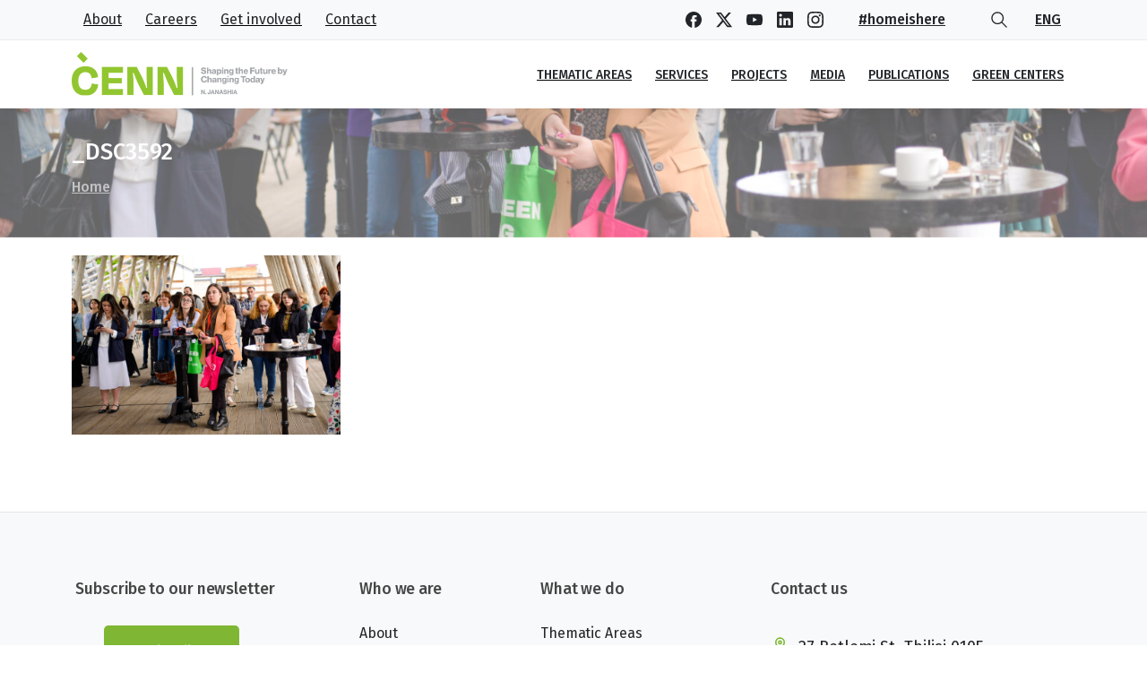

--- FILE ---
content_type: text/html; charset=UTF-8
request_url: https://www.cenn.org/cenn-within-the-frames-of-the-eu-supported-georgia-climate-program-geo-cap-organized-the-awarding-ceremony-of-the-competition-act4climate/_dsc3592/
body_size: 22199
content:
<!doctype html>
<html lang="en-US">
<head>
	<meta charset="UTF-8">
	<meta name="viewport" content="width=device-width, initial-scale=1">
	        <style> html { --pix-pagetransition-bg: #FFFFFF; } </style>
        <meta name='robots' content='index, follow, max-image-preview:large, max-snippet:-1, max-video-preview:-1' />
	<style>img:is([sizes="auto" i], [sizes^="auto," i]) { contain-intrinsic-size: 3000px 1500px }</style>
	
	<!-- This site is optimized with the Yoast SEO plugin v26.8 - https://yoast.com/product/yoast-seo-wordpress/ -->
	<title>_DSC3592 - CENN - Shaping The Future By Changing Today</title>
	<link rel="canonical" href="https://www.cenn.org/app/uploads/2022/05/DSC3592-scaled.jpg" />
	<meta property="og:locale" content="en_US" />
	<meta property="og:type" content="article" />
	<meta property="og:title" content="_DSC3592 - CENN - Shaping The Future By Changing Today" />
	<meta property="og:url" content="https://www.cenn.org/app/uploads/2022/05/DSC3592-scaled.jpg" />
	<meta property="og:site_name" content="CENN - Shaping The Future By Changing Today" />
	<meta property="og:image" content="https://www.cenn.org/cenn-within-the-frames-of-the-eu-supported-georgia-climate-program-geo-cap-organized-the-awarding-ceremony-of-the-competition-act4climate/_dsc3592" />
	<meta property="og:image:width" content="2560" />
	<meta property="og:image:height" content="1709" />
	<meta property="og:image:type" content="image/jpeg" />
	<meta name="twitter:card" content="summary_large_image" />
	<script type="application/ld+json" class="yoast-schema-graph">{"@context":"https://schema.org","@graph":[{"@type":"WebPage","@id":"https://www.cenn.org/app/uploads/2022/05/DSC3592-scaled.jpg","url":"https://www.cenn.org/app/uploads/2022/05/DSC3592-scaled.jpg","name":"_DSC3592 - CENN - Shaping The Future By Changing Today","isPartOf":{"@id":"https://www.cenn.org/#website"},"primaryImageOfPage":{"@id":"https://www.cenn.org/app/uploads/2022/05/DSC3592-scaled.jpg#primaryimage"},"image":{"@id":"https://www.cenn.org/app/uploads/2022/05/DSC3592-scaled.jpg#primaryimage"},"thumbnailUrl":"https://www.cenn.org/app/uploads/2022/05/DSC3592-scaled.jpg","datePublished":"2022-05-25T09:49:54+00:00","breadcrumb":{"@id":"https://www.cenn.org/app/uploads/2022/05/DSC3592-scaled.jpg#breadcrumb"},"inLanguage":"en-US","potentialAction":[{"@type":"ReadAction","target":["https://www.cenn.org/app/uploads/2022/05/DSC3592-scaled.jpg"]}]},{"@type":"ImageObject","inLanguage":"en-US","@id":"https://www.cenn.org/app/uploads/2022/05/DSC3592-scaled.jpg#primaryimage","url":"https://www.cenn.org/app/uploads/2022/05/DSC3592-scaled.jpg","contentUrl":"https://www.cenn.org/app/uploads/2022/05/DSC3592-scaled.jpg","width":2560,"height":1709},{"@type":"BreadcrumbList","@id":"https://www.cenn.org/app/uploads/2022/05/DSC3592-scaled.jpg#breadcrumb","itemListElement":[{"@type":"ListItem","position":1,"name":"Home","item":"https://www.cenn.org/"},{"@type":"ListItem","position":2,"name":"CENN, Within the EU-supported Georgia Climate Program Hosted an Awarding Ceremony of the Competition #Act4Climate","item":"https://www.cenn.org/cenn-within-the-frames-of-the-eu-supported-georgia-climate-program-geo-cap-organized-the-awarding-ceremony-of-the-competition-act4climate/"},{"@type":"ListItem","position":3,"name":"_DSC3592"}]},{"@type":"WebSite","@id":"https://www.cenn.org/#website","url":"https://www.cenn.org/","name":"CENN - Shaping The Future By Changing Today","description":"CENN","publisher":{"@id":"https://www.cenn.org/#organization"},"potentialAction":[{"@type":"SearchAction","target":{"@type":"EntryPoint","urlTemplate":"https://www.cenn.org/?s={search_term_string}"},"query-input":{"@type":"PropertyValueSpecification","valueRequired":true,"valueName":"search_term_string"}}],"inLanguage":"en-US"},{"@type":"Organization","@id":"https://www.cenn.org/#organization","name":"The Future By Changing Today","url":"https://www.cenn.org/","logo":{"@type":"ImageObject","inLanguage":"en-US","@id":"https://www.cenn.org/#/schema/logo/image/","url":"https://www.cenn.org/app/uploads/2018/07/CENN_for-sitelogo-1.png","contentUrl":"https://www.cenn.org/app/uploads/2018/07/CENN_for-sitelogo-1.png","width":910,"height":430,"caption":"The Future By Changing Today"},"image":{"@id":"https://www.cenn.org/#/schema/logo/image/"}}]}</script>
	<!-- / Yoast SEO plugin. -->


<link rel="alternate" type="application/rss+xml" title="CENN - Shaping The Future By Changing Today &raquo; Feed" href="https://www.cenn.org/feed/" />
<script type="text/javascript">
/* <![CDATA[ */
window._wpemojiSettings = {"baseUrl":"https:\/\/s.w.org\/images\/core\/emoji\/16.0.1\/72x72\/","ext":".png","svgUrl":"https:\/\/s.w.org\/images\/core\/emoji\/16.0.1\/svg\/","svgExt":".svg","source":{"concatemoji":"https:\/\/www.cenn.org\/wp-includes\/js\/wp-emoji-release.min.js?ver=6.8.3"}};
/*! This file is auto-generated */
!function(s,n){var o,i,e;function c(e){try{var t={supportTests:e,timestamp:(new Date).valueOf()};sessionStorage.setItem(o,JSON.stringify(t))}catch(e){}}function p(e,t,n){e.clearRect(0,0,e.canvas.width,e.canvas.height),e.fillText(t,0,0);var t=new Uint32Array(e.getImageData(0,0,e.canvas.width,e.canvas.height).data),a=(e.clearRect(0,0,e.canvas.width,e.canvas.height),e.fillText(n,0,0),new Uint32Array(e.getImageData(0,0,e.canvas.width,e.canvas.height).data));return t.every(function(e,t){return e===a[t]})}function u(e,t){e.clearRect(0,0,e.canvas.width,e.canvas.height),e.fillText(t,0,0);for(var n=e.getImageData(16,16,1,1),a=0;a<n.data.length;a++)if(0!==n.data[a])return!1;return!0}function f(e,t,n,a){switch(t){case"flag":return n(e,"\ud83c\udff3\ufe0f\u200d\u26a7\ufe0f","\ud83c\udff3\ufe0f\u200b\u26a7\ufe0f")?!1:!n(e,"\ud83c\udde8\ud83c\uddf6","\ud83c\udde8\u200b\ud83c\uddf6")&&!n(e,"\ud83c\udff4\udb40\udc67\udb40\udc62\udb40\udc65\udb40\udc6e\udb40\udc67\udb40\udc7f","\ud83c\udff4\u200b\udb40\udc67\u200b\udb40\udc62\u200b\udb40\udc65\u200b\udb40\udc6e\u200b\udb40\udc67\u200b\udb40\udc7f");case"emoji":return!a(e,"\ud83e\udedf")}return!1}function g(e,t,n,a){var r="undefined"!=typeof WorkerGlobalScope&&self instanceof WorkerGlobalScope?new OffscreenCanvas(300,150):s.createElement("canvas"),o=r.getContext("2d",{willReadFrequently:!0}),i=(o.textBaseline="top",o.font="600 32px Arial",{});return e.forEach(function(e){i[e]=t(o,e,n,a)}),i}function t(e){var t=s.createElement("script");t.src=e,t.defer=!0,s.head.appendChild(t)}"undefined"!=typeof Promise&&(o="wpEmojiSettingsSupports",i=["flag","emoji"],n.supports={everything:!0,everythingExceptFlag:!0},e=new Promise(function(e){s.addEventListener("DOMContentLoaded",e,{once:!0})}),new Promise(function(t){var n=function(){try{var e=JSON.parse(sessionStorage.getItem(o));if("object"==typeof e&&"number"==typeof e.timestamp&&(new Date).valueOf()<e.timestamp+604800&&"object"==typeof e.supportTests)return e.supportTests}catch(e){}return null}();if(!n){if("undefined"!=typeof Worker&&"undefined"!=typeof OffscreenCanvas&&"undefined"!=typeof URL&&URL.createObjectURL&&"undefined"!=typeof Blob)try{var e="postMessage("+g.toString()+"("+[JSON.stringify(i),f.toString(),p.toString(),u.toString()].join(",")+"));",a=new Blob([e],{type:"text/javascript"}),r=new Worker(URL.createObjectURL(a),{name:"wpTestEmojiSupports"});return void(r.onmessage=function(e){c(n=e.data),r.terminate(),t(n)})}catch(e){}c(n=g(i,f,p,u))}t(n)}).then(function(e){for(var t in e)n.supports[t]=e[t],n.supports.everything=n.supports.everything&&n.supports[t],"flag"!==t&&(n.supports.everythingExceptFlag=n.supports.everythingExceptFlag&&n.supports[t]);n.supports.everythingExceptFlag=n.supports.everythingExceptFlag&&!n.supports.flag,n.DOMReady=!1,n.readyCallback=function(){n.DOMReady=!0}}).then(function(){return e}).then(function(){var e;n.supports.everything||(n.readyCallback(),(e=n.source||{}).concatemoji?t(e.concatemoji):e.wpemoji&&e.twemoji&&(t(e.twemoji),t(e.wpemoji)))}))}((window,document),window._wpemojiSettings);
/* ]]> */
</script>
<style id='wp-emoji-styles-inline-css' type='text/css'>

	img.wp-smiley, img.emoji {
		display: inline !important;
		border: none !important;
		box-shadow: none !important;
		height: 1em !important;
		width: 1em !important;
		margin: 0 0.07em !important;
		vertical-align: -0.1em !important;
		background: none !important;
		padding: 0 !important;
	}
</style>
<link rel='stylesheet' id='wp-block-library-css' href='https://www.cenn.org/wp-includes/css/dist/block-library/style.min.css?ver=6.8.3' type='text/css' media='all' />
<style id='global-styles-inline-css' type='text/css'>
:root{--wp--preset--aspect-ratio--square: 1;--wp--preset--aspect-ratio--4-3: 4/3;--wp--preset--aspect-ratio--3-4: 3/4;--wp--preset--aspect-ratio--3-2: 3/2;--wp--preset--aspect-ratio--2-3: 2/3;--wp--preset--aspect-ratio--16-9: 16/9;--wp--preset--aspect-ratio--9-16: 9/16;--wp--preset--color--black: #000000;--wp--preset--color--cyan-bluish-gray: #abb8c3;--wp--preset--color--white: #ffffff;--wp--preset--color--pale-pink: #f78da7;--wp--preset--color--vivid-red: #cf2e2e;--wp--preset--color--luminous-vivid-orange: #ff6900;--wp--preset--color--luminous-vivid-amber: #fcb900;--wp--preset--color--light-green-cyan: #7bdcb5;--wp--preset--color--vivid-green-cyan: #00d084;--wp--preset--color--pale-cyan-blue: #8ed1fc;--wp--preset--color--vivid-cyan-blue: #0693e3;--wp--preset--color--vivid-purple: #9b51e0;--wp--preset--gradient--vivid-cyan-blue-to-vivid-purple: linear-gradient(135deg,rgba(6,147,227,1) 0%,rgb(155,81,224) 100%);--wp--preset--gradient--light-green-cyan-to-vivid-green-cyan: linear-gradient(135deg,rgb(122,220,180) 0%,rgb(0,208,130) 100%);--wp--preset--gradient--luminous-vivid-amber-to-luminous-vivid-orange: linear-gradient(135deg,rgba(252,185,0,1) 0%,rgba(255,105,0,1) 100%);--wp--preset--gradient--luminous-vivid-orange-to-vivid-red: linear-gradient(135deg,rgba(255,105,0,1) 0%,rgb(207,46,46) 100%);--wp--preset--gradient--very-light-gray-to-cyan-bluish-gray: linear-gradient(135deg,rgb(238,238,238) 0%,rgb(169,184,195) 100%);--wp--preset--gradient--cool-to-warm-spectrum: linear-gradient(135deg,rgb(74,234,220) 0%,rgb(151,120,209) 20%,rgb(207,42,186) 40%,rgb(238,44,130) 60%,rgb(251,105,98) 80%,rgb(254,248,76) 100%);--wp--preset--gradient--blush-light-purple: linear-gradient(135deg,rgb(255,206,236) 0%,rgb(152,150,240) 100%);--wp--preset--gradient--blush-bordeaux: linear-gradient(135deg,rgb(254,205,165) 0%,rgb(254,45,45) 50%,rgb(107,0,62) 100%);--wp--preset--gradient--luminous-dusk: linear-gradient(135deg,rgb(255,203,112) 0%,rgb(199,81,192) 50%,rgb(65,88,208) 100%);--wp--preset--gradient--pale-ocean: linear-gradient(135deg,rgb(255,245,203) 0%,rgb(182,227,212) 50%,rgb(51,167,181) 100%);--wp--preset--gradient--electric-grass: linear-gradient(135deg,rgb(202,248,128) 0%,rgb(113,206,126) 100%);--wp--preset--gradient--midnight: linear-gradient(135deg,rgb(2,3,129) 0%,rgb(40,116,252) 100%);--wp--preset--font-size--small: 13px;--wp--preset--font-size--medium: 20px;--wp--preset--font-size--large: 36px;--wp--preset--font-size--x-large: 42px;--wp--preset--spacing--20: 0.44rem;--wp--preset--spacing--30: 0.67rem;--wp--preset--spacing--40: 1rem;--wp--preset--spacing--50: 1.5rem;--wp--preset--spacing--60: 2.25rem;--wp--preset--spacing--70: 3.38rem;--wp--preset--spacing--80: 5.06rem;--wp--preset--shadow--natural: 6px 6px 9px rgba(0, 0, 0, 0.2);--wp--preset--shadow--deep: 12px 12px 50px rgba(0, 0, 0, 0.4);--wp--preset--shadow--sharp: 6px 6px 0px rgba(0, 0, 0, 0.2);--wp--preset--shadow--outlined: 6px 6px 0px -3px rgba(255, 255, 255, 1), 6px 6px rgba(0, 0, 0, 1);--wp--preset--shadow--crisp: 6px 6px 0px rgba(0, 0, 0, 1);}:where(body) { margin: 0; }.wp-site-blocks > .alignleft { float: left; margin-right: 2em; }.wp-site-blocks > .alignright { float: right; margin-left: 2em; }.wp-site-blocks > .aligncenter { justify-content: center; margin-left: auto; margin-right: auto; }:where(.is-layout-flex){gap: 0.5em;}:where(.is-layout-grid){gap: 0.5em;}.is-layout-flow > .alignleft{float: left;margin-inline-start: 0;margin-inline-end: 2em;}.is-layout-flow > .alignright{float: right;margin-inline-start: 2em;margin-inline-end: 0;}.is-layout-flow > .aligncenter{margin-left: auto !important;margin-right: auto !important;}.is-layout-constrained > .alignleft{float: left;margin-inline-start: 0;margin-inline-end: 2em;}.is-layout-constrained > .alignright{float: right;margin-inline-start: 2em;margin-inline-end: 0;}.is-layout-constrained > .aligncenter{margin-left: auto !important;margin-right: auto !important;}.is-layout-constrained > :where(:not(.alignleft):not(.alignright):not(.alignfull)){margin-left: auto !important;margin-right: auto !important;}body .is-layout-flex{display: flex;}.is-layout-flex{flex-wrap: wrap;align-items: center;}.is-layout-flex > :is(*, div){margin: 0;}body .is-layout-grid{display: grid;}.is-layout-grid > :is(*, div){margin: 0;}body{padding-top: 0px;padding-right: 0px;padding-bottom: 0px;padding-left: 0px;}a:where(:not(.wp-element-button)){text-decoration: underline;}:root :where(.wp-element-button, .wp-block-button__link){background-color: #32373c;border-width: 0;color: #fff;font-family: inherit;font-size: inherit;line-height: inherit;padding: calc(0.667em + 2px) calc(1.333em + 2px);text-decoration: none;}.has-black-color{color: var(--wp--preset--color--black) !important;}.has-cyan-bluish-gray-color{color: var(--wp--preset--color--cyan-bluish-gray) !important;}.has-white-color{color: var(--wp--preset--color--white) !important;}.has-pale-pink-color{color: var(--wp--preset--color--pale-pink) !important;}.has-vivid-red-color{color: var(--wp--preset--color--vivid-red) !important;}.has-luminous-vivid-orange-color{color: var(--wp--preset--color--luminous-vivid-orange) !important;}.has-luminous-vivid-amber-color{color: var(--wp--preset--color--luminous-vivid-amber) !important;}.has-light-green-cyan-color{color: var(--wp--preset--color--light-green-cyan) !important;}.has-vivid-green-cyan-color{color: var(--wp--preset--color--vivid-green-cyan) !important;}.has-pale-cyan-blue-color{color: var(--wp--preset--color--pale-cyan-blue) !important;}.has-vivid-cyan-blue-color{color: var(--wp--preset--color--vivid-cyan-blue) !important;}.has-vivid-purple-color{color: var(--wp--preset--color--vivid-purple) !important;}.has-black-background-color{background-color: var(--wp--preset--color--black) !important;}.has-cyan-bluish-gray-background-color{background-color: var(--wp--preset--color--cyan-bluish-gray) !important;}.has-white-background-color{background-color: var(--wp--preset--color--white) !important;}.has-pale-pink-background-color{background-color: var(--wp--preset--color--pale-pink) !important;}.has-vivid-red-background-color{background-color: var(--wp--preset--color--vivid-red) !important;}.has-luminous-vivid-orange-background-color{background-color: var(--wp--preset--color--luminous-vivid-orange) !important;}.has-luminous-vivid-amber-background-color{background-color: var(--wp--preset--color--luminous-vivid-amber) !important;}.has-light-green-cyan-background-color{background-color: var(--wp--preset--color--light-green-cyan) !important;}.has-vivid-green-cyan-background-color{background-color: var(--wp--preset--color--vivid-green-cyan) !important;}.has-pale-cyan-blue-background-color{background-color: var(--wp--preset--color--pale-cyan-blue) !important;}.has-vivid-cyan-blue-background-color{background-color: var(--wp--preset--color--vivid-cyan-blue) !important;}.has-vivid-purple-background-color{background-color: var(--wp--preset--color--vivid-purple) !important;}.has-black-border-color{border-color: var(--wp--preset--color--black) !important;}.has-cyan-bluish-gray-border-color{border-color: var(--wp--preset--color--cyan-bluish-gray) !important;}.has-white-border-color{border-color: var(--wp--preset--color--white) !important;}.has-pale-pink-border-color{border-color: var(--wp--preset--color--pale-pink) !important;}.has-vivid-red-border-color{border-color: var(--wp--preset--color--vivid-red) !important;}.has-luminous-vivid-orange-border-color{border-color: var(--wp--preset--color--luminous-vivid-orange) !important;}.has-luminous-vivid-amber-border-color{border-color: var(--wp--preset--color--luminous-vivid-amber) !important;}.has-light-green-cyan-border-color{border-color: var(--wp--preset--color--light-green-cyan) !important;}.has-vivid-green-cyan-border-color{border-color: var(--wp--preset--color--vivid-green-cyan) !important;}.has-pale-cyan-blue-border-color{border-color: var(--wp--preset--color--pale-cyan-blue) !important;}.has-vivid-cyan-blue-border-color{border-color: var(--wp--preset--color--vivid-cyan-blue) !important;}.has-vivid-purple-border-color{border-color: var(--wp--preset--color--vivid-purple) !important;}.has-vivid-cyan-blue-to-vivid-purple-gradient-background{background: var(--wp--preset--gradient--vivid-cyan-blue-to-vivid-purple) !important;}.has-light-green-cyan-to-vivid-green-cyan-gradient-background{background: var(--wp--preset--gradient--light-green-cyan-to-vivid-green-cyan) !important;}.has-luminous-vivid-amber-to-luminous-vivid-orange-gradient-background{background: var(--wp--preset--gradient--luminous-vivid-amber-to-luminous-vivid-orange) !important;}.has-luminous-vivid-orange-to-vivid-red-gradient-background{background: var(--wp--preset--gradient--luminous-vivid-orange-to-vivid-red) !important;}.has-very-light-gray-to-cyan-bluish-gray-gradient-background{background: var(--wp--preset--gradient--very-light-gray-to-cyan-bluish-gray) !important;}.has-cool-to-warm-spectrum-gradient-background{background: var(--wp--preset--gradient--cool-to-warm-spectrum) !important;}.has-blush-light-purple-gradient-background{background: var(--wp--preset--gradient--blush-light-purple) !important;}.has-blush-bordeaux-gradient-background{background: var(--wp--preset--gradient--blush-bordeaux) !important;}.has-luminous-dusk-gradient-background{background: var(--wp--preset--gradient--luminous-dusk) !important;}.has-pale-ocean-gradient-background{background: var(--wp--preset--gradient--pale-ocean) !important;}.has-electric-grass-gradient-background{background: var(--wp--preset--gradient--electric-grass) !important;}.has-midnight-gradient-background{background: var(--wp--preset--gradient--midnight) !important;}.has-small-font-size{font-size: var(--wp--preset--font-size--small) !important;}.has-medium-font-size{font-size: var(--wp--preset--font-size--medium) !important;}.has-large-font-size{font-size: var(--wp--preset--font-size--large) !important;}.has-x-large-font-size{font-size: var(--wp--preset--font-size--x-large) !important;}
:where(.wp-block-post-template.is-layout-flex){gap: 1.25em;}:where(.wp-block-post-template.is-layout-grid){gap: 1.25em;}
:where(.wp-block-columns.is-layout-flex){gap: 2em;}:where(.wp-block-columns.is-layout-grid){gap: 2em;}
:root :where(.wp-block-pullquote){font-size: 1.5em;line-height: 1.6;}
</style>
<link rel='stylesheet' id='tc-team-members-css' href='https://www.cenn.org/app/plugins/tc-team-members-pro/assets/css/tc-team.css?ver=6.8.3' type='text/css' media='all' />
<link rel='stylesheet' id='tc-font-awesome-css' href='https://www.cenn.org/app/plugins/tc-team-members-pro/vendors/font-awesome/css/font-awesome.css?ver=6.8.3' type='text/css' media='all' />
<link rel='stylesheet' id='popup-css' href='https://www.cenn.org/app/plugins/tc-team-members-pro/vendors/popup/magnific-popup.css?ver=6.8.3' type='text/css' media='all' />
<link rel='stylesheet' id='essentials-child-style-css' href='https://www.cenn.org/app/themes/essentials-child/style.css?ver=6.8.3' type='text/css' media='all' />
<link rel='stylesheet' id='pixfort-bootstrap-css' href='https://www.cenn.org/app/themes/essentials/inc/css/bootstrap.min.css?ver=3.2.27' type='text/css' media='all' />
<link rel='stylesheet' id='taxopress-frontend-css-css' href='https://www.cenn.org/app/plugins/simple-tags/assets/frontend/css/frontend.css?ver=3.43.0' type='text/css' media='all' />
<link rel='stylesheet' id='pixfort-core-style-css' href='https://www.cenn.org/app/uploads/wp-scss-cache/pixfort-core-style.css?ver=44470058' type='text/css' media='all' />
<link rel='stylesheet' id='ms-main-css' href='https://www.cenn.org/app/plugins/masterslider/public/assets/css/masterslider.main.css?ver=3.6.5' type='text/css' media='all' />
<link rel='stylesheet' id='ms-custom-css' href='https://www.cenn.org/app/uploads/masterslider/custom.css?ver=15' type='text/css' media='all' />
<link rel='stylesheet' id='pixfort-header-styles-css' href='https://www.cenn.org/app/plugins/pixfort-core/includes/assets/css/header.min.css?ver=3.3.5' type='text/css' media='all' />
<style id='pixfort-custom-header-style-inline-css' type='text/css'>
.pixfort-area-content[data-area=topbar] { --pix-header-bg-color: var(--pix-gray-1); --pix-header-text-color: var(--pix-body-default); --pix-header-area-line-color: var(--pix-gray-2); }.pixfort-area-content[data-area=header] { --pix-header-bg-color: var(--pix-white); --pix-display-header-scroll-blur: none; --pix-opacity-header-scroll-blur: 0; --pix-header-scroll-bg-color: var(--pix-white); --pix-header-text-color: var(--pix-body-default); --pix-header-scroll-text-color: var(--pix-body-default); --pix-header-shadow: var(--pix-shadow-lg); --pix-scroll-header-shadow: var(--pix-shadow-lg); }.pixfort-area-content[data-area=stack] { --pix-header-bg-color: var(--pix-white); --pix-header-text-color: var(--pix-body-default); --pix-header-area-line-color: var(--pix-gray-2); }.pixfort-area-content[data-area=m_topbar] { --pix-header-bg-color: var(--pix-white); --pix-header-text-color: var(--pix-body-default); --pix-header-area-line-color: var(--pix-gray-2); }.pixfort-area-content[data-area=m_header] { --pix-header-bg-color: var(--pix-white); --pix-header-text-color: var(--pix-body-default); --pix-scroll-header-shadow: var(--pix-shadow-lg); }.pixfort-area-content[data-area=m_stack] { --pix-header-bg-color: var(--pix-white); --pix-header-text-color: var(--pix-body-default); --pix-header-area-line-color: var(--pix-gray-2); }
</style>
<link rel='stylesheet' id='elementor-frontend-css' href='https://www.cenn.org/app/plugins/elementor/assets/css/frontend.min.css?ver=3.34.2' type='text/css' media='all' />
<link rel='stylesheet' id='eael-general-css' href='https://www.cenn.org/app/plugins/essential-addons-for-elementor-lite/assets/front-end/css/view/general.min.css?ver=6.5.8' type='text/css' media='all' />
<script type="text/javascript" src="https://www.cenn.org/wp-includes/js/jquery/jquery.min.js?ver=3.7.1" id="jquery-core-js"></script>
<script type="text/javascript" src="https://www.cenn.org/app/plugins/masterslider/includes/modules/elementor/assets/js/elementor-widgets.js?ver=3.6.5" id="masterslider-elementor-widgets-js"></script>
<script type="text/javascript" src="https://www.cenn.org/app/plugins/tc-team-members-pro/assets/js/main.js?ver=6.8.3" id="main-js-js"></script>
<script type="text/javascript" src="https://www.cenn.org/app/plugins/simple-tags/assets/frontend/js/frontend.js?ver=3.43.0" id="taxopress-frontend-js-js"></script>
<link rel="https://api.w.org/" href="https://www.cenn.org/wp-json/" /><link rel="alternate" title="JSON" type="application/json" href="https://www.cenn.org/wp-json/wp/v2/media/16199" /><link rel='shortlink' href='https://www.cenn.org/?p=16199' />
<link rel="alternate" title="oEmbed (JSON)" type="application/json+oembed" href="https://www.cenn.org/wp-json/oembed/1.0/embed?url=https%3A%2F%2Fwww.cenn.org%2Fcenn-within-the-frames-of-the-eu-supported-georgia-climate-program-geo-cap-organized-the-awarding-ceremony-of-the-competition-act4climate%2F_dsc3592%2F&#038;lang=en" />
<link rel="alternate" title="oEmbed (XML)" type="text/xml+oembed" href="https://www.cenn.org/wp-json/oembed/1.0/embed?url=https%3A%2F%2Fwww.cenn.org%2Fcenn-within-the-frames-of-the-eu-supported-georgia-climate-program-geo-cap-organized-the-awarding-ceremony-of-the-competition-act4climate%2F_dsc3592%2F&#038;format=xml&#038;lang=en" />
<script>var ms_grabbing_curosr='https://www.cenn.org/app/plugins/masterslider/public/assets/css/common/grabbing.cur',ms_grab_curosr='https://www.cenn.org/app/plugins/masterslider/public/assets/css/common/grab.cur';</script>
<meta name="generator" content="MasterSlider 3.6.5 - Responsive Touch Image Slider" />
<link rel="modulepreload" href="https://www.cenn.org/app/plugins/pixfort-core/dist/front/header.4974c985a48ad5f9068c.js">
<link rel="modulepreload" href="https://www.cenn.org/app/plugins/pixfort-core/dist/front/common.b9fec123ec407adbf67a.js">
<link rel="modulepreload" href="https://www.cenn.org/app/plugins/pixfort-core/dist/front/animations.55f2d727a2fca9b8c92d.js">
<link rel="modulepreload" href="https://www.cenn.org/app/plugins/pixfort-core/dist/front/accordion.1c27c6c28828f9a16993.js">
<!-- Global site tag (gtag.js) - Google Analytics -->
<script async src="https://www.googletagmanager.com/gtag/js?id=G-GQEB7GWV6H"></script>
<script>
  window.dataLayer = window.dataLayer || [];
  function gtag(){dataLayer.push(arguments);}
  gtag('js', new Date());

  gtag('config', 'G-GQEB7GWV6H');
</script><meta name="generator" content="Elementor 3.34.2; features: additional_custom_breakpoints; settings: css_print_method-external, google_font-enabled, font_display-auto">

<!-- Meta Pixel Code -->
<script type='text/javascript'>
!function(f,b,e,v,n,t,s){if(f.fbq)return;n=f.fbq=function(){n.callMethod?
n.callMethod.apply(n,arguments):n.queue.push(arguments)};if(!f._fbq)f._fbq=n;
n.push=n;n.loaded=!0;n.version='2.0';n.queue=[];t=b.createElement(e);t.async=!0;
t.src=v;s=b.getElementsByTagName(e)[0];s.parentNode.insertBefore(t,s)}(window,
document,'script','https://connect.facebook.net/en_US/fbevents.js');
</script>
<!-- End Meta Pixel Code -->
<script type='text/javascript'>var url = window.location.origin + '?ob=open-bridge';
            fbq('set', 'openbridge', '312620107495066', url);
fbq('init', '312620107495066', {}, {
    "agent": "wordpress-6.8.3-4.1.5"
})</script><script type='text/javascript'>
    fbq('track', 'PageView', []);
  </script>			<style>
				.e-con.e-parent:nth-of-type(n+4):not(.e-lazyloaded):not(.e-no-lazyload),
				.e-con.e-parent:nth-of-type(n+4):not(.e-lazyloaded):not(.e-no-lazyload) * {
					background-image: none !important;
				}
				@media screen and (max-height: 1024px) {
					.e-con.e-parent:nth-of-type(n+3):not(.e-lazyloaded):not(.e-no-lazyload),
					.e-con.e-parent:nth-of-type(n+3):not(.e-lazyloaded):not(.e-no-lazyload) * {
						background-image: none !important;
					}
				}
				@media screen and (max-height: 640px) {
					.e-con.e-parent:nth-of-type(n+2):not(.e-lazyloaded):not(.e-no-lazyload),
					.e-con.e-parent:nth-of-type(n+2):not(.e-lazyloaded):not(.e-no-lazyload) * {
						background-image: none !important;
					}
				}
			</style>
			<link rel="icon" href="https://www.cenn.org/app/uploads/2024/03/cropped-android-chrome-512x512-1-32x32.png" sizes="32x32" />
<link rel="icon" href="https://www.cenn.org/app/uploads/2024/03/cropped-android-chrome-512x512-1-192x192.png" sizes="192x192" />
<link rel="apple-touch-icon" href="https://www.cenn.org/app/uploads/2024/03/cropped-android-chrome-512x512-1-180x180.png" />
<meta name="msapplication-TileImage" content="https://www.cenn.org/app/uploads/2024/03/cropped-android-chrome-512x512-1-270x270.png" />
</head>
<body class="attachment wp-singular attachment-template-default single single-attachment postid-16199 attachmentid-16199 attachment-jpeg wp-theme-essentials wp-child-theme-essentials-child _masterslider _msp_version_3.6.5  bg-white  site-render-disable-page-transition elementor-default elementor-kit-2512 elementor-page-17493" style="">
	
<!-- Meta Pixel Code -->
<noscript>
<img height="1" width="1" style="display:none" alt="fbpx"
src="https://www.facebook.com/tr?id=312620107495066&ev=PageView&noscript=1" />
</noscript>
<!-- End Meta Pixel Code -->
		            <div class="pix-loading-circ-path"></div>
        	<div id="page" class="site">
				<div data-area="topbar" class="pixfort-header-area pixfort-area-content  pix-topbar position-relative2 pix-header-desktop pix-topbar-normal" data-width="" data-scroll-width="">
			<div class="container">
				<div class="pix-row d-flex align-items-center align-items-stretch">
												<div data-col="topbar_1" class="pixfort-header-col col column  flex-1 pix-header-min-height text-left justify-content-start py-md-0 d-flex align-items-center">
											<nav class="navbar navbar-hover-drop navbar-expand-lg navbar-light p-0 w-100">
			<div id="navbarNav-361" class="pix-menu-element collapse navbar-collapse align-self-stretch  pix-nav-global-active-line "><ul id="menu-top-menu" class="navbar-nav nav-style-megamenu align-self-stretch align-items-center "><li itemscope="itemscope" itemtype="https://www.schema.org/SiteNavigationElement" id="menu-item-17526" class="lang-ge menu-item menu-item-type-post_type menu-item-object-page menu-item-17526 nav-item dropdown d-lg-flex nav-item-display align-self-stretch overflow-visible align-items-center"><a class=" secondary-font pix-nav-link text-body-default nav-link animate-in" target="_self" href="https://www.cenn.org/ka/%e1%83%a9%e1%83%95%e1%83%94%e1%83%9c%e1%83%a1-%e1%83%a8%e1%83%94%e1%83%a1%e1%83%90%e1%83%ae%e1%83%94%e1%83%91/" data-anim-type="fade-in"><span class="pix-dropdown-title text-sm lang-ge pix-header-text">ჩვენ შესახებ</span></a></li>
<li itemscope="itemscope" itemtype="https://www.schema.org/SiteNavigationElement" id="menu-item-17523" class="lang-ge menu-item menu-item-type-post_type menu-item-object-page menu-item-17523 nav-item dropdown d-lg-flex nav-item-display align-self-stretch overflow-visible align-items-center"><a class=" secondary-font pix-nav-link text-body-default nav-link animate-in" target="_self" href="https://www.cenn.org/ka/%e1%83%99%e1%83%90%e1%83%a0%e1%83%98%e1%83%94%e1%83%a0%e1%83%90/" data-anim-type="fade-in"><span class="pix-dropdown-title text-sm lang-ge pix-header-text">კარიერა</span></a></li>
<li itemscope="itemscope" itemtype="https://www.schema.org/SiteNavigationElement" id="menu-item-17525" class="lang-ge menu-item menu-item-type-post_type menu-item-object-page menu-item-17525 nav-item dropdown d-lg-flex nav-item-display align-self-stretch overflow-visible align-items-center"><a class=" secondary-font pix-nav-link text-body-default nav-link animate-in" target="_self" href="https://www.cenn.org/ka/%e1%83%a9%e1%83%90%e1%83%94%e1%83%a0%e1%83%97%e1%83%94/" data-anim-type="fade-in"><span class="pix-dropdown-title text-sm lang-ge pix-header-text">ჩაერთე</span></a></li>
<li itemscope="itemscope" itemtype="https://www.schema.org/SiteNavigationElement" id="menu-item-17524" class="lang-ge menu-item menu-item-type-post_type menu-item-object-page menu-item-17524 nav-item dropdown d-lg-flex nav-item-display align-self-stretch overflow-visible align-items-center"><a class=" secondary-font pix-nav-link text-body-default nav-link animate-in" target="_self" href="https://www.cenn.org/ka/%e1%83%99%e1%83%9d%e1%83%9c%e1%83%a2%e1%83%a0%e1%83%90%e1%83%a5%e1%83%a2%e1%83%98/" data-anim-type="fade-in"><span class="pix-dropdown-title text-sm lang-ge pix-header-text">კონტაქტი</span></a></li>
<li itemscope="itemscope" itemtype="https://www.schema.org/SiteNavigationElement" id="menu-item-2524" class="lang-en menu-item menu-item-type-post_type menu-item-object-page menu-item-2524 nav-item dropdown d-lg-flex nav-item-display align-self-stretch overflow-visible align-items-center"><a class=" secondary-font pix-nav-link text-body-default nav-link animate-in" target="_self" href="https://www.cenn.org/about/" data-anim-type="fade-in"><span class="pix-dropdown-title text-sm lang-en pix-header-text">About</span></a></li>
<li itemscope="itemscope" itemtype="https://www.schema.org/SiteNavigationElement" id="menu-item-13896" class="lang-en menu-item menu-item-type-post_type menu-item-object-page menu-item-13896 nav-item dropdown d-lg-flex nav-item-display align-self-stretch overflow-visible align-items-center"><a class=" secondary-font pix-nav-link text-body-default nav-link animate-in" target="_self" href="https://www.cenn.org/careers/" data-anim-type="fade-in"><span class="pix-dropdown-title text-sm lang-en pix-header-text">Careers</span></a></li>
<li itemscope="itemscope" itemtype="https://www.schema.org/SiteNavigationElement" id="menu-item-13938" class="lang-en menu-item menu-item-type-post_type menu-item-object-page menu-item-13938 nav-item dropdown d-lg-flex nav-item-display align-self-stretch overflow-visible align-items-center"><a class=" secondary-font pix-nav-link text-body-default nav-link animate-in" target="_self" href="https://www.cenn.org/get-involved/" data-anim-type="fade-in"><span class="pix-dropdown-title text-sm lang-en pix-header-text">Get involved</span></a></li>
<li itemscope="itemscope" itemtype="https://www.schema.org/SiteNavigationElement" id="menu-item-2526" class="lang-en menu-item menu-item-type-post_type menu-item-object-page menu-item-2526 nav-item dropdown d-lg-flex nav-item-display align-self-stretch overflow-visible align-items-center"><a class=" secondary-font pix-nav-link text-body-default nav-link animate-in" target="_self" href="https://www.cenn.org/contact/" data-anim-type="fade-in"><span class="pix-dropdown-title text-sm lang-en pix-header-text">Contact</span></a></li>
</ul></div>			</nav>
				<div class="d-inline-flex pix-px-5 align-self-stretch position-relative mx-2">
			<div class="bg-gray-2 pix-header-divider  " data-color="gray-2" data-scroll-color=""></div>
					</div>
									</div>
												<div data-col="topbar_2" class="pixfort-header-col col column  flex-1 pix-header-min-height text-right justify-content-end py-md-0 d-flex align-items-center">
										<div class="pix-px-5 d-inline-block2 d-inline-flex align-items-between pix-social text-18 " data-anim-type="disabled">
			<a class="d-inline-flex align-items-center px-2 pix-header-text text-body-default" target="_blank"  href="https://www.facebook.com/ThinkNaturally" title="Facebook"><svg class="pixfort-icon " width="24" height="24"  data-name="Solid/pixfort-icon-facebook-1" viewBox="2 2 20 20"><path fill="var(--pf-icon-color)" fill-rule="evenodd" d="M12,2 C17.5228403,2 22,6.49603007 22,12.042148 C22,17.1426622 18.2133748,21.3550488 13.3091699,21.999013 L13.299,21.999 L13.2993358,14.2432707 L15.476925,14.2432707 L15.7655715,11.5132627 L13.2993358,11.5132627 L13.3029934,10.1467742 C13.3029934,9.43472725 13.3703545,9.05337521 14.3888162,9.05337521 L15.750301,9.05337521 L15.750301,6.32290806 L13.5722241,6.32290806 C10.9559654,6.32290806 10.0352533,7.64718738 10.0352533,9.87454164 L10.0352533,11.5134769 L8.404355,11.5134769 L8.404355,14.2437298 L10.0352533,14.2437298 L10.0352533,21.8900234 C5.45236562,20.9728053 2,16.9123412 2,12.042148 C2,6.49603007 6.47715974,2 12,2 Z"/></svg></a><a class="d-inline-flex align-items-center px-2 pix-header-text text-body-default" target="_blank"  href="https://twitter.com/CENN____" title="X"><svg class="pixfort-icon " width="24" height="24"  data-name="Solid/pixfort-icon-x-1" viewBox="2 2 20 20"><g  stroke="none" stroke-width="var(--pf-icon-stroke-width)" fill="none" fill-rule="evenodd"><path d="M17.7511704,3 L20.8179669,3 L14.1179252,10.6577203 L22,21.0781532 L15.8283966,21.0781532 L10.9945766,14.7582163 L5.46358875,21.0781532 L2.39493812,21.0781532 L9.56130348,12.8873592 L2,3 L8.32828072,3 L12.6976313,8.77666528 L17.7511704,3 Z M16.674825,19.2425254 L18.3741714,19.2425254 L7.40490428,4.73921105 L5.58132851,4.73921105 L16.674825,19.2425254 Z"  fill="var(--pf-icon-color)"></path></g></svg></a><a class="d-inline-flex align-items-center px-2 pix-header-text text-body-default" target="_blank"  href="https://www.youtube.com/channel/UC2oq0PI40XDDmdZWRGe651A" title="YouTube"><svg class="pixfort-icon " width="24" height="24"  data-name="Solid/pixfort-icon-youtube-1" viewBox="2 2 20 20"><path fill="var(--pf-icon-color)" fill-rule="evenodd" d="M12.4315186,18.8905856 L8.3328397,18.8156838 C7.00577805,18.7895832 5.67541376,18.8416844 4.37437293,18.5712779 C2.39518958,18.1672681 2.25497741,16.1863203 2.10826004,14.5246801 C1.90609831,12.1886237 1.98436092,9.81016622 2.36586612,7.49361026 C2.58123842,6.19377885 3.42881648,5.41816012 4.73956508,5.33375808 C9.16430487,5.02745068 13.6184682,5.06375155 18.0334001,5.20665501 C18.4996732,5.21975532 18.9691487,5.29135705 19.4289166,5.37285902 C21.6984322,5.77036862 21.7537764,8.01522286 21.9008941,9.90496851 C22.0476115,11.8142146 21.985662,13.733261 21.7052376,15.6295068 C21.4802576,17.1995447 21.0498133,18.5161765 19.23326,18.6432796 C16.9572392,18.8094836 14.7334602,18.9432869 12.4510343,18.9006858 C12.4511343,18.8905856 12.4380238,18.8905856 12.4315186,18.8905856 Z M10.0218909,14.9156896 C11.7370631,13.9316658 13.419509,12.9640424 15.1248733,11.9866188 C13.4064986,11.002595 11.7272552,10.0349717 10.0218909,9.05754804 L10.0218909,14.9156896 Z"/></svg></a><a class="d-inline-flex align-items-center px-2 pix-header-text text-body-default" target="_blank"  href="https://www.linkedin.com/company/thinknaturally/?originalSubdomain=ge" title="LinkedIn"><svg class="pixfort-icon " width="24" height="24"  data-name="Solid/pixfort-icon-linkedin-2" viewBox="2 2 20 20"><path fill="var(--pf-icon-color)" fill-rule="evenodd" d="M20.5,2 L3.5,2 C2.67157288,2 2,2.67157288 2,3.5 L2,20.5 C2,21.3284271 2.67157288,22 3.5,22 L20.5,22 C21.3284271,22 22,21.3284271 22,20.5 L22,3.5 C22,2.67157288 21.3284271,2 20.5,2 L20.5,2 Z M8,19 L5,19 L5,10 L8,10 L8,19 Z M6.5,8.25 C5.54048963,8.22257414 4.78215848,7.42734715 4.80031316,6.46761659 C4.81846785,5.50788603 5.60633145,4.74190753 6.56619261,4.75078935 C7.52605377,4.75967117 8.29960812,5.54009783 8.29999389,6.5 C8.28355822,7.47916827 7.47924293,8.26114147 6.5,8.25 L6.5,8.25 Z M19,19 L16,19 L16,14.26 C16,12.84 15.4,12.33 14.62,12.33 C14.1581118,12.3607509 13.7275161,12.5742856 13.4234852,12.9233581 C13.1194543,13.2724305 12.9670526,13.7282632 13,14.19 C12.9950365,14.2365347 12.9950365,14.2834653 13,14.33 L13,19 L10,19 L10,10 L12.9,10 L12.9,11.3 C13.4948683,10.395076 14.5176353,9.86475235 15.6,9.9 C17.15,9.9 18.96,10.76 18.96,13.56 L19,19 Z"/></svg></a><a class="d-inline-flex align-items-center px-2 pix-header-text text-body-default" target="_blank"  href="https://www.instagram.com/cenn_official" title="Instagram"><svg class="pixfort-icon " width="24" height="24"  data-name="Solid/pixfort-icon-instagram-1" viewBox="2 2 20 20"><path fill="var(--pf-icon-color)" fill-rule="evenodd" d="M8.66747445,12 C8.66747445,10.1591276 10.1594572,8.66639742 12.0004039,8.66639742 C13.8413506,8.66639742 15.3341411,10.1591276 15.3341411,12 C15.3341411,13.8408724 13.8413506,15.3336026 12.0004039,15.3336026 C10.1594572,15.3336026 8.66747445,13.8408724 8.66747445,12 M6.86530151,12 C6.86530151,14.8360258 9.1642635,17.134895 12.0004039,17.134895 C14.8365443,17.134895 17.1355063,14.8360258 17.1355063,12 C17.1355063,9.16397415 14.8365443,6.86510501 12.0004039,6.86510501 C9.1642635,6.86510501 6.86530151,9.16397415 6.86530151,12 M16.138697,6.66155089 C16.138697,7.32390953 16.6758754,7.86187399 17.3390686,7.86187399 C18.001454,7.86187399 18.5394402,7.32390953 18.5394402,6.66155089 C18.5394402,5.99919225 18.0022618,5.46203554 17.3390686,5.46203554 C16.6758754,5.46203554 16.138697,5.99919225 16.138697,6.66155089 M7.95985298,20.1397415 C6.98485399,20.095315 6.45494568,19.9329564 6.10275051,19.7956381 C5.63584959,19.6138934 5.30304132,19.3974152 4.95246173,19.0476575 C4.60268993,18.6978998 4.38539521,18.365105 4.20445091,17.8982229 C4.06712711,17.546042 3.9047619,17.0161551 3.86033362,16.0411955 C3.81186639,14.9870759 3.80217295,14.6704362 3.80217295,12 C3.80217295,9.32956381 3.81267418,9.01373183 3.86033362,7.95880452 C3.9047619,6.98384491 4.06793489,6.45476575 4.20445091,6.10177706 C4.386203,5.63489499 4.60268993,5.30210016 4.95246173,4.95153473 C5.30223353,4.60177706 5.6350418,4.38449111 6.10275051,4.20355412 C6.45494568,4.06623586 6.98485399,3.90387722 7.95985298,3.85945073 C9.01401511,3.81098546 9.33066764,3.80129241 12.0004039,3.80129241 C14.6709479,3.80129241 14.9867927,3.81179321 16.0417626,3.85945073 C17.0167616,3.90387722 17.5458621,4.06704362 17.8988651,4.20355412 C18.365766,4.38449111 18.6985743,4.60177706 19.0491538,4.95153473 C19.3989256,5.30129241 19.6154126,5.63489499 19.7971647,6.10177706 C19.9344885,6.453958 20.0968537,6.98384491 20.141282,7.95880452 C20.1897492,9.01373183 20.1994426,9.32956381 20.1994426,12 C20.1994426,14.6696284 20.1897492,14.9862682 20.141282,16.0411955 C20.0968537,17.0161551 19.9336807,17.546042 19.7971647,17.8982229 C19.6154126,18.365105 19.3989256,18.6978998 19.0491538,19.0476575 C18.699382,19.3974152 18.365766,19.6138934 17.8988651,19.7956381 C17.5466699,19.9329564 17.0167616,20.095315 16.0417626,20.1397415 C14.9876005,20.1882068 14.6709479,20.1978998 12.0004039,20.1978998 C9.33066764,20.1978998 9.01401511,20.1882068 7.95985298,20.1397415 M7.8774587,2.06058158 C6.81279535,2.10904685 6.08578699,2.27786753 5.45005856,2.52504039 C4.79251989,2.78029079 4.23514682,3.12277868 3.67858153,3.67851373 C3.12282402,4.23424879 2.78032231,4.79159935 2.52506159,5.44991922 C2.27787875,6.08562197 2.10905125,6.81260097 2.06058403,7.87722132 C2.01130902,8.94345719 2,9.28432956 2,12 C2,14.7156704 2.01130902,15.0565428 2.06058403,16.1227787 C2.10905125,17.187399 2.27787875,17.914378 2.52506159,18.5500808 C2.78032231,19.2075929 3.12201624,19.7657512 3.67858153,20.3214863 C4.23433903,20.8772213 4.7917121,21.2189015 5.45005856,21.4749596 C6.08659477,21.7221325 6.81279535,21.8909532 7.8774587,21.9394184 C8.94454542,21.9878837 9.28462377,22 12.0004039,22 C14.7169918,22 15.0570702,21.9886914 16.1233491,21.9394184 C17.1880124,21.8909532 17.9150208,21.7221325 18.5507492,21.4749596 C19.2082879,21.2189015 19.765661,20.8772213 20.3222263,20.3214863 C20.8779838,19.7657512 21.2196777,19.2075929 21.4757462,18.5500808 C21.722929,17.914378 21.8925643,17.187399 21.9402238,16.1227787 C21.988691,15.0557351 22,14.7156704 22,12 C22,9.28432956 21.988691,8.94345719 21.9402238,7.87722132 C21.8917565,6.81260097 21.722929,6.08562197 21.4757462,5.44991922 C21.2196777,4.79240711 20.8779838,4.23505654 20.3222263,3.67851373 C19.7664688,3.12277868 19.2082879,2.78029079 18.551557,2.52504039 C17.9150208,2.27786753 17.1880124,2.1082391 16.1241569,2.06058158 C15.0578779,2.01211632 14.7169918,2 12.0012117,2 C9.28462377,2 8.94454542,2.01130856 7.8774587,2.06058158"/></svg></a>		</div>
		<div class="d-inline-flex pix-px-5 align-self-stretch position-relative mx-2">
			<div class="bg-gray-2 pix-header-divider  " data-color="gray-2" data-scroll-color=""></div>
					</div>
				<div class="d-inline-flex align-items-center line-height-1 pix-py-5 pix-hover-item mb-0">
			<a data-anim-type="disabled" class="text-body-default font-weight-bold secondary-font btn btn-link p-0 line-height-1 pix-header-text text-sm  d-inline-flex align-items-center" href="#"  style="">
				#homeishere</span>
								</a>
		</div>
			<div class="d-inline-flex pix-px-5 align-self-stretch position-relative mx-2">
			<div class="bg-gray-2 pix-header-divider  " data-color="gray-2" data-scroll-color=""></div>
					</div>
						<a data-anim-type="disabled" href="#" class="btn pix-header-btn btn-link p-0 pix-px-15 pix-search-btn pix-toggle-overlay m-0  d-inline-flex align-items-center text-body-default" ><span class="screen-reader-text sr-only">Search</span>
					<svg class="pixfort-icon text-18 pix-header-text" width="24" height="24"  data-name="Line/pixfort-icon-search-left-1" viewBox="2 2 20 20"><path fill="none" stroke="var(--pf-icon-color)" stroke-linecap="round" stroke-linejoin="round" stroke-width="var(--pf-icon-stroke-width)" d="M10,17 C13.8659932,17 17,13.8659932 17,10 C17,6.13400675 13.8659932,3 10,3 C6.13400675,3 3,6.13400675 3,10 C3,13.8659932 6.13400675,17 10,17 Z M15,15 L21,21"/></svg>				</a>
							<div class="dropdown pix-wpml-header-btn d-inline-block" style="z-index:99999999999;">
														<a href="#" class="pix-current-language font-weight-bold pix-header-text d-flex align-items-center text-body-default secondary-font" id="dropdownMenuButton" data-toggle="dropdown" aria-haspopup="true" aria-expanded="false" >
									<svg class="pixfort-icon pix-mr-5" width="24" height="24"  data-name="Line/pixfort-icon-earth-1" viewBox="2 2 20 20"><path fill="none" stroke="var(--pf-icon-color)" stroke-linecap="round" stroke-linejoin="round" stroke-width="var(--pf-icon-stroke-width)" d="M12,21 C16.9705627,21 21,16.9705627 21,12 C21,7.02943725 16.9705627,3 12,3 C7.02943725,3 3,7.02943725 3,12 C3,16.9705627 7.02943725,21 12,21 Z M20.8162401,10.7889288 L19.0687426,10.4976792 C18.5351255,10.408743 17.9882408,10.5397682 17.5528604,10.8608613 L16.6202295,11.5486765 C16.3501843,11.7478349 16.0343719,11.8758502 15.7018726,11.9209349 L15.3263205,11.9718572 C14.9280162,12.0258646 14.5226802,11.9586045 14.1631659,11.7788474 L13.5138255,11.4541772 C13.3498336,11.3721812 13.1537193,11.3890274 13.0061136,11.4977896 C12.8547916,11.6092899 12.6596536,11.642661 12.4798787,11.5877824 L10.7387695,11.0562859 C10.4919916,10.9809537 10.2725597,10.8352464 10.1073794,10.6370301 C9.95816289,10.4579703 9.94826188,10.2008701 10.0832656,10.0108649 L10.2180584,9.82115645 C10.4272814,9.52669444 10.5528497,9.18106563 10.5814284,8.82097479 L10.729816,6.95129054 C10.7691392,6.45581823 10.6225632,5.96345556 10.3186552,5.57016293 L9.62238865,4.66911206 C9.54085688,4.56360036 9.44897766,4.4665068 9.34812251,4.37928072 L8.56307558,3.70032121 L8.56307558,3.70032121 M10.2751445,20.6130982 L10.4719977,18.907463 C10.5004184,18.6612117 10.5743698,18.4223896 10.6900829,18.2031684 L11.1802858,17.2744673 C11.4293036,16.802697 11.2641612,16.2185232 10.8050046,15.9469496 L8.52913668,14.6008605 C8.25596161,14.4392878 8.02516115,14.2150223 7.8558109,13.9465995 L7.78165869,13.8290671 C7.57569929,13.5026181 7.20871119,13.3137626 6.82335692,13.3359048 C4.69321442,13.4583653 3.62814317,13.6422052 3.62814317,13.8874244"/></svg>									<span> ENG</span>
								</a>
												<div class="dropdown-menu" aria-labelledby="dropdownMenuButton">
							<div class="submenu-box shadow dark:bg-gray-9">
																			<a class="dropdown-item font-weight-bold text-sm" href="https://www.cenn.org/ka/">GEO</a>
															</div>
						</div>
					</div>
										</div>
									</div>
							</div>
								<div class="pix-header-area-line pix-topbar-line"></div>
						</div>
			<header data-area="header" id="masthead" class="pixfort-header-area pixfort-area-content pix-header is-sticky pix-header-desktop d-block pix-header-normal pix-header-container-area" data-width="" data-scroll-width="">
				<div class="container">
					<div class="pix-row position-relative d-flex justify-content-between">
													<nav data-col="header_1" class="pixfort-header-col flex-1 navbar   pix-main-menu navbar-hover-drop navbar-expand-lg navbar-light ">
										<div class="slide-in-container d-flex align-items-center">
			<div class="d-inline-block animate-in slide-in-container" data-anim-type="slide-in-up" style="">
											<a class="navbar-brand" href="https://www.cenn.org/" target="_self" rel="home">
																	<img class="pix-logo" height="50" width="120" src="https://www.cenn.org/app/uploads/2023/11/CENN-Full-Logo.png" alt="CENN - Shaping The Future By Changing Today" style="height:50px;width:auto;">
																		<img class="pix-logo-scroll" src="https://www.cenn.org/app/uploads/2023/11/CENN-Full-Logo.png" alt="CENN &#8211; Shaping The Future By Changing Today" style="height:50px;width:auto;">
																	</a>
									</div>
		</div>
			<span class="mx-4"></span>
	<div id="navbarNav-440" class="pix-menu-element collapse navbar-collapse align-self-stretch  pix-nav-global-active-line justify-content-end "><ul id="menu-main-menu" class="navbar-nav nav-style-megamenu align-self-stretch align-items-center "><li itemscope="itemscope" itemtype="https://www.schema.org/SiteNavigationElement" id="menu-item-2519" class="menu-item menu-item-type-post_type menu-item-object-page menu-item-2519 nav-item dropdown d-lg-flex nav-item-display align-self-stretch overflow-visible align-items-center"><a class=" font-weight-bold secondary-font pix-nav-link text-body-default nav-link animate-in" target="_self" href="https://www.cenn.org/programs/" data-anim-type="fade-in"><span class="pix-dropdown-title text-sm  pix-header-text">THEMATIC AREAS</span></a></li>
<li itemscope="itemscope" itemtype="https://www.schema.org/SiteNavigationElement" id="menu-item-2520" class="menu-item menu-item-type-post_type menu-item-object-page menu-item-2520 nav-item dropdown d-lg-flex nav-item-display align-self-stretch overflow-visible align-items-center"><a class=" font-weight-bold secondary-font pix-nav-link text-body-default nav-link animate-in" target="_self" href="https://www.cenn.org/service-consulting/" data-anim-type="fade-in"><span class="pix-dropdown-title text-sm  pix-header-text">Services</span></a></li>
<li itemscope="itemscope" itemtype="https://www.schema.org/SiteNavigationElement" id="menu-item-2522" class="menu-item menu-item-type-post_type menu-item-object-page menu-item-2522 nav-item dropdown d-lg-flex nav-item-display align-self-stretch overflow-visible align-items-center"><a class=" font-weight-bold secondary-font pix-nav-link text-body-default nav-link animate-in" target="_self" href="https://www.cenn.org/ongoing-campaigns/" data-anim-type="fade-in"><span class="pix-dropdown-title text-sm  pix-header-text">Projects</span></a></li>
<li itemscope="itemscope" itemtype="https://www.schema.org/SiteNavigationElement" id="menu-item-24075" class="menu-item menu-item-type-post_type menu-item-object-page menu-item-24075 nav-item dropdown d-lg-flex nav-item-display align-self-stretch overflow-visible align-items-center"><a class=" font-weight-bold secondary-font pix-nav-link text-body-default nav-link animate-in" target="_self" href="https://www.cenn.org/media-2/" data-anim-type="fade-in"><span class="pix-dropdown-title text-sm  pix-header-text">Media</span></a></li>
<li itemscope="itemscope" itemtype="https://www.schema.org/SiteNavigationElement" id="menu-item-20791" class="menu-item menu-item-type-post_type menu-item-object-page menu-item-20791 nav-item dropdown d-lg-flex nav-item-display align-self-stretch overflow-visible align-items-center"><a class=" font-weight-bold secondary-font pix-nav-link text-body-default nav-link animate-in" target="_self" href="https://www.cenn.org/publications/" data-anim-type="fade-in"><span class="pix-dropdown-title text-sm  pix-header-text">Publications</span></a></li>
<li itemscope="itemscope" itemtype="https://www.schema.org/SiteNavigationElement" id="menu-item-13996" class="menu-item menu-item-type-post_type menu-item-object-page menu-item-13996 nav-item dropdown d-lg-flex nav-item-display align-self-stretch overflow-visible align-items-center"><a class=" font-weight-bold secondary-font pix-nav-link text-body-default nav-link animate-in" target="_self" href="https://www.cenn.org/green-centers/" data-anim-type="fade-in"><span class="pix-dropdown-title text-sm  pix-header-text">Green Centers</span></a></li>
</ul></div>							</nav>
											</div>
					
				</div>
							</header>
        <div data-area="m_topbar" class="pixfort-header-area pixfort-area-content  pix-topbar pix-header-mobile pix-topbar-normal">
            <div class="container-fluid">
                                        <div data-col="m_topbar_1" class="pixfort-header-col  flex-1 d-flex justify-content-between py-2">
                        				<nav class="navbar navbar-hover-drop navbar-expand-lg navbar-light p-0">
								<button class="navbar-toggler hamburger--spin hamburger small-menu-toggle" type="button" data-toggle="collapse" data-target="#navbarNav-318" aria-controls="navbarNav-318" aria-expanded="false" aria-label="Toggle navigation">
					<span class="hamburger-box">
						<span class="hamburger-inner bg-body-default">
							<span class="hamburger-inner-before bg-body-default"></span>
							<span class="hamburger-inner-after bg-body-default"></span>
						</span>

					</span>
				</button>
							</nav>
							<nav class="navbar navbar-hover-drop navbar-expand-lg navbar-light p-0 w-100">
			<div id="navbarNav-318" class="pix-menu-element collapse navbar-collapse align-self-stretch pix-nav-dropdown-angle   "><ul id="menu-top-menu-1" class="navbar-nav nav-style-megamenu align-self-stretch align-items-center "><li itemscope="itemscope" itemtype="https://www.schema.org/SiteNavigationElement" class="lang-ge menu-item menu-item-type-post_type menu-item-object-page menu-item-17526 nav-item dropdown d-lg-flex nav-item-display align-self-stretch overflow-visible align-items-center"><a class=" font-weight-bold secondary-font pix-nav-link text-body-default nav-link animate-in" target="_self" href="https://www.cenn.org/ka/%e1%83%a9%e1%83%95%e1%83%94%e1%83%9c%e1%83%a1-%e1%83%a8%e1%83%94%e1%83%a1%e1%83%90%e1%83%ae%e1%83%94%e1%83%91/" data-anim-type="fade-in"><span class="pix-dropdown-title text-sm lang-ge pix-header-text">ჩვენ შესახებ</span></a></li>
<li itemscope="itemscope" itemtype="https://www.schema.org/SiteNavigationElement" class="lang-ge menu-item menu-item-type-post_type menu-item-object-page menu-item-17523 nav-item dropdown d-lg-flex nav-item-display align-self-stretch overflow-visible align-items-center"><a class=" font-weight-bold secondary-font pix-nav-link text-body-default nav-link animate-in" target="_self" href="https://www.cenn.org/ka/%e1%83%99%e1%83%90%e1%83%a0%e1%83%98%e1%83%94%e1%83%a0%e1%83%90/" data-anim-type="fade-in"><span class="pix-dropdown-title text-sm lang-ge pix-header-text">კარიერა</span></a></li>
<li itemscope="itemscope" itemtype="https://www.schema.org/SiteNavigationElement" class="lang-ge menu-item menu-item-type-post_type menu-item-object-page menu-item-17525 nav-item dropdown d-lg-flex nav-item-display align-self-stretch overflow-visible align-items-center"><a class=" font-weight-bold secondary-font pix-nav-link text-body-default nav-link animate-in" target="_self" href="https://www.cenn.org/ka/%e1%83%a9%e1%83%90%e1%83%94%e1%83%a0%e1%83%97%e1%83%94/" data-anim-type="fade-in"><span class="pix-dropdown-title text-sm lang-ge pix-header-text">ჩაერთე</span></a></li>
<li itemscope="itemscope" itemtype="https://www.schema.org/SiteNavigationElement" class="lang-ge menu-item menu-item-type-post_type menu-item-object-page menu-item-17524 nav-item dropdown d-lg-flex nav-item-display align-self-stretch overflow-visible align-items-center"><a class=" font-weight-bold secondary-font pix-nav-link text-body-default nav-link animate-in" target="_self" href="https://www.cenn.org/ka/%e1%83%99%e1%83%9d%e1%83%9c%e1%83%a2%e1%83%a0%e1%83%90%e1%83%a5%e1%83%a2%e1%83%98/" data-anim-type="fade-in"><span class="pix-dropdown-title text-sm lang-ge pix-header-text">კონტაქტი</span></a></li>
<li itemscope="itemscope" itemtype="https://www.schema.org/SiteNavigationElement" class="lang-en menu-item menu-item-type-post_type menu-item-object-page menu-item-2524 nav-item dropdown d-lg-flex nav-item-display align-self-stretch overflow-visible align-items-center"><a class=" font-weight-bold secondary-font pix-nav-link text-body-default nav-link animate-in" target="_self" href="https://www.cenn.org/about/" data-anim-type="fade-in"><span class="pix-dropdown-title text-sm lang-en pix-header-text">About</span></a></li>
<li itemscope="itemscope" itemtype="https://www.schema.org/SiteNavigationElement" class="lang-en menu-item menu-item-type-post_type menu-item-object-page menu-item-13896 nav-item dropdown d-lg-flex nav-item-display align-self-stretch overflow-visible align-items-center"><a class=" font-weight-bold secondary-font pix-nav-link text-body-default nav-link animate-in" target="_self" href="https://www.cenn.org/careers/" data-anim-type="fade-in"><span class="pix-dropdown-title text-sm lang-en pix-header-text">Careers</span></a></li>
<li itemscope="itemscope" itemtype="https://www.schema.org/SiteNavigationElement" class="lang-en menu-item menu-item-type-post_type menu-item-object-page menu-item-13938 nav-item dropdown d-lg-flex nav-item-display align-self-stretch overflow-visible align-items-center"><a class=" font-weight-bold secondary-font pix-nav-link text-body-default nav-link animate-in" target="_self" href="https://www.cenn.org/get-involved/" data-anim-type="fade-in"><span class="pix-dropdown-title text-sm lang-en pix-header-text">Get involved</span></a></li>
<li itemscope="itemscope" itemtype="https://www.schema.org/SiteNavigationElement" class="lang-en menu-item menu-item-type-post_type menu-item-object-page menu-item-2526 nav-item dropdown d-lg-flex nav-item-display align-self-stretch overflow-visible align-items-center"><a class=" font-weight-bold secondary-font pix-nav-link text-body-default nav-link animate-in" target="_self" href="https://www.cenn.org/contact/" data-anim-type="fade-in"><span class="pix-dropdown-title text-sm lang-en pix-header-text">Contact</span></a></li>
</ul></div>			</nav>
							<div class="dropdown pix-wpml-header-btn d-inline-block" style="z-index:99999999999;">
														<a href="#" class="pix-current-language font-weight-bold pix-header-text d-flex align-items-center text-body-default secondary-font" id="dropdownMenuButton" data-toggle="dropdown" aria-haspopup="true" aria-expanded="false" >
									<svg class="pixfort-icon pix-mr-5" width="24" height="24"  data-name="Line/pixfort-icon-earth-1" viewBox="2 2 20 20"><path fill="none" stroke="var(--pf-icon-color)" stroke-linecap="round" stroke-linejoin="round" stroke-width="var(--pf-icon-stroke-width)" d="M12,21 C16.9705627,21 21,16.9705627 21,12 C21,7.02943725 16.9705627,3 12,3 C7.02943725,3 3,7.02943725 3,12 C3,16.9705627 7.02943725,21 12,21 Z M20.8162401,10.7889288 L19.0687426,10.4976792 C18.5351255,10.408743 17.9882408,10.5397682 17.5528604,10.8608613 L16.6202295,11.5486765 C16.3501843,11.7478349 16.0343719,11.8758502 15.7018726,11.9209349 L15.3263205,11.9718572 C14.9280162,12.0258646 14.5226802,11.9586045 14.1631659,11.7788474 L13.5138255,11.4541772 C13.3498336,11.3721812 13.1537193,11.3890274 13.0061136,11.4977896 C12.8547916,11.6092899 12.6596536,11.642661 12.4798787,11.5877824 L10.7387695,11.0562859 C10.4919916,10.9809537 10.2725597,10.8352464 10.1073794,10.6370301 C9.95816289,10.4579703 9.94826188,10.2008701 10.0832656,10.0108649 L10.2180584,9.82115645 C10.4272814,9.52669444 10.5528497,9.18106563 10.5814284,8.82097479 L10.729816,6.95129054 C10.7691392,6.45581823 10.6225632,5.96345556 10.3186552,5.57016293 L9.62238865,4.66911206 C9.54085688,4.56360036 9.44897766,4.4665068 9.34812251,4.37928072 L8.56307558,3.70032121 L8.56307558,3.70032121 M10.2751445,20.6130982 L10.4719977,18.907463 C10.5004184,18.6612117 10.5743698,18.4223896 10.6900829,18.2031684 L11.1802858,17.2744673 C11.4293036,16.802697 11.2641612,16.2185232 10.8050046,15.9469496 L8.52913668,14.6008605 C8.25596161,14.4392878 8.02516115,14.2150223 7.8558109,13.9465995 L7.78165869,13.8290671 C7.57569929,13.5026181 7.20871119,13.3137626 6.82335692,13.3359048 C4.69321442,13.4583653 3.62814317,13.6422052 3.62814317,13.8874244"/></svg>									<span> ENG</span>
								</a>
												<div class="dropdown-menu" aria-labelledby="dropdownMenuButton">
							<div class="submenu-box shadow dark:bg-gray-9">
																			<a class="dropdown-item font-weight-bold text-sm" href="https://www.cenn.org/ka/">GEO</a>
															</div>
						</div>
					</div>
					<div class="d-inline-flex pix-px-5 align-self-stretch position-relative mx-2">
			<div class="bg-body-default pix-header-divider  " data-color="body-default" data-scroll-color=""></div>
					</div>
						<a data-anim-type="disabled" href="#" class="btn pix-header-btn btn-link p-0 pix-px-15 pix-search-btn pix-toggle-overlay m-0  d-inline-flex align-items-center text-body-default" ><span class="screen-reader-text sr-only">Search</span>
					<svg class="pixfort-icon text-18 pix-header-text" width="24" height="24"  data-name="Line/pixfort-icon-search-left-1" viewBox="2 2 20 20"><path fill="none" stroke="var(--pf-icon-color)" stroke-linecap="round" stroke-linejoin="round" stroke-width="var(--pf-icon-stroke-width)" d="M10,17 C13.8659932,17 17,13.8659932 17,10 C17,6.13400675 13.8659932,3 10,3 C6.13400675,3 3,6.13400675 3,10 C3,13.8659932 6.13400675,17 10,17 Z M15,15 L21,21"/></svg>				</a>
				<div class="d-inline-flex pix-px-5 align-self-stretch position-relative mx-2">
			<div class="bg-gray-2 pix-header-divider  " data-color="gray-2" data-scroll-color=""></div>
					</div>
				<div class="pix-px-5 d-inline-block2 d-inline-flex align-items-between pix-social text-18 " data-anim-type="disabled">
			<a class="d-inline-flex align-items-center px-2 pix-header-text text-body-default" target="_blank"  href="https://www.facebook.com/ThinkNaturally" title="Facebook"><svg class="pixfort-icon " width="24" height="24"  data-name="Solid/pixfort-icon-facebook-1" viewBox="2 2 20 20"><path fill="var(--pf-icon-color)" fill-rule="evenodd" d="M12,2 C17.5228403,2 22,6.49603007 22,12.042148 C22,17.1426622 18.2133748,21.3550488 13.3091699,21.999013 L13.299,21.999 L13.2993358,14.2432707 L15.476925,14.2432707 L15.7655715,11.5132627 L13.2993358,11.5132627 L13.3029934,10.1467742 C13.3029934,9.43472725 13.3703545,9.05337521 14.3888162,9.05337521 L15.750301,9.05337521 L15.750301,6.32290806 L13.5722241,6.32290806 C10.9559654,6.32290806 10.0352533,7.64718738 10.0352533,9.87454164 L10.0352533,11.5134769 L8.404355,11.5134769 L8.404355,14.2437298 L10.0352533,14.2437298 L10.0352533,21.8900234 C5.45236562,20.9728053 2,16.9123412 2,12.042148 C2,6.49603007 6.47715974,2 12,2 Z"/></svg></a><a class="d-inline-flex align-items-center px-2 pix-header-text text-body-default" target="_blank"  href="https://twitter.com/CENN____" title="X"><svg class="pixfort-icon " width="24" height="24"  data-name="Solid/pixfort-icon-x-1" viewBox="2 2 20 20"><g  stroke="none" stroke-width="var(--pf-icon-stroke-width)" fill="none" fill-rule="evenodd"><path d="M17.7511704,3 L20.8179669,3 L14.1179252,10.6577203 L22,21.0781532 L15.8283966,21.0781532 L10.9945766,14.7582163 L5.46358875,21.0781532 L2.39493812,21.0781532 L9.56130348,12.8873592 L2,3 L8.32828072,3 L12.6976313,8.77666528 L17.7511704,3 Z M16.674825,19.2425254 L18.3741714,19.2425254 L7.40490428,4.73921105 L5.58132851,4.73921105 L16.674825,19.2425254 Z"  fill="var(--pf-icon-color)"></path></g></svg></a><a class="d-inline-flex align-items-center px-2 pix-header-text text-body-default" target="_blank"  href="https://www.youtube.com/channel/UC2oq0PI40XDDmdZWRGe651A" title="YouTube"><svg class="pixfort-icon " width="24" height="24"  data-name="Solid/pixfort-icon-youtube-1" viewBox="2 2 20 20"><path fill="var(--pf-icon-color)" fill-rule="evenodd" d="M12.4315186,18.8905856 L8.3328397,18.8156838 C7.00577805,18.7895832 5.67541376,18.8416844 4.37437293,18.5712779 C2.39518958,18.1672681 2.25497741,16.1863203 2.10826004,14.5246801 C1.90609831,12.1886237 1.98436092,9.81016622 2.36586612,7.49361026 C2.58123842,6.19377885 3.42881648,5.41816012 4.73956508,5.33375808 C9.16430487,5.02745068 13.6184682,5.06375155 18.0334001,5.20665501 C18.4996732,5.21975532 18.9691487,5.29135705 19.4289166,5.37285902 C21.6984322,5.77036862 21.7537764,8.01522286 21.9008941,9.90496851 C22.0476115,11.8142146 21.985662,13.733261 21.7052376,15.6295068 C21.4802576,17.1995447 21.0498133,18.5161765 19.23326,18.6432796 C16.9572392,18.8094836 14.7334602,18.9432869 12.4510343,18.9006858 C12.4511343,18.8905856 12.4380238,18.8905856 12.4315186,18.8905856 Z M10.0218909,14.9156896 C11.7370631,13.9316658 13.419509,12.9640424 15.1248733,11.9866188 C13.4064986,11.002595 11.7272552,10.0349717 10.0218909,9.05754804 L10.0218909,14.9156896 Z"/></svg></a><a class="d-inline-flex align-items-center px-2 pix-header-text text-body-default" target="_blank"  href="https://www.linkedin.com/company/thinknaturally/?originalSubdomain=ge" title="LinkedIn"><svg class="pixfort-icon " width="24" height="24"  data-name="Solid/pixfort-icon-linkedin-2" viewBox="2 2 20 20"><path fill="var(--pf-icon-color)" fill-rule="evenodd" d="M20.5,2 L3.5,2 C2.67157288,2 2,2.67157288 2,3.5 L2,20.5 C2,21.3284271 2.67157288,22 3.5,22 L20.5,22 C21.3284271,22 22,21.3284271 22,20.5 L22,3.5 C22,2.67157288 21.3284271,2 20.5,2 L20.5,2 Z M8,19 L5,19 L5,10 L8,10 L8,19 Z M6.5,8.25 C5.54048963,8.22257414 4.78215848,7.42734715 4.80031316,6.46761659 C4.81846785,5.50788603 5.60633145,4.74190753 6.56619261,4.75078935 C7.52605377,4.75967117 8.29960812,5.54009783 8.29999389,6.5 C8.28355822,7.47916827 7.47924293,8.26114147 6.5,8.25 L6.5,8.25 Z M19,19 L16,19 L16,14.26 C16,12.84 15.4,12.33 14.62,12.33 C14.1581118,12.3607509 13.7275161,12.5742856 13.4234852,12.9233581 C13.1194543,13.2724305 12.9670526,13.7282632 13,14.19 C12.9950365,14.2365347 12.9950365,14.2834653 13,14.33 L13,19 L10,19 L10,10 L12.9,10 L12.9,11.3 C13.4948683,10.395076 14.5176353,9.86475235 15.6,9.9 C17.15,9.9 18.96,10.76 18.96,13.56 L19,19 Z"/></svg></a><a class="d-inline-flex align-items-center px-2 pix-header-text text-body-default" target="_blank"  href="https://www.instagram.com/cenn_official" title="Instagram"><svg class="pixfort-icon " width="24" height="24"  data-name="Solid/pixfort-icon-instagram-1" viewBox="2 2 20 20"><path fill="var(--pf-icon-color)" fill-rule="evenodd" d="M8.66747445,12 C8.66747445,10.1591276 10.1594572,8.66639742 12.0004039,8.66639742 C13.8413506,8.66639742 15.3341411,10.1591276 15.3341411,12 C15.3341411,13.8408724 13.8413506,15.3336026 12.0004039,15.3336026 C10.1594572,15.3336026 8.66747445,13.8408724 8.66747445,12 M6.86530151,12 C6.86530151,14.8360258 9.1642635,17.134895 12.0004039,17.134895 C14.8365443,17.134895 17.1355063,14.8360258 17.1355063,12 C17.1355063,9.16397415 14.8365443,6.86510501 12.0004039,6.86510501 C9.1642635,6.86510501 6.86530151,9.16397415 6.86530151,12 M16.138697,6.66155089 C16.138697,7.32390953 16.6758754,7.86187399 17.3390686,7.86187399 C18.001454,7.86187399 18.5394402,7.32390953 18.5394402,6.66155089 C18.5394402,5.99919225 18.0022618,5.46203554 17.3390686,5.46203554 C16.6758754,5.46203554 16.138697,5.99919225 16.138697,6.66155089 M7.95985298,20.1397415 C6.98485399,20.095315 6.45494568,19.9329564 6.10275051,19.7956381 C5.63584959,19.6138934 5.30304132,19.3974152 4.95246173,19.0476575 C4.60268993,18.6978998 4.38539521,18.365105 4.20445091,17.8982229 C4.06712711,17.546042 3.9047619,17.0161551 3.86033362,16.0411955 C3.81186639,14.9870759 3.80217295,14.6704362 3.80217295,12 C3.80217295,9.32956381 3.81267418,9.01373183 3.86033362,7.95880452 C3.9047619,6.98384491 4.06793489,6.45476575 4.20445091,6.10177706 C4.386203,5.63489499 4.60268993,5.30210016 4.95246173,4.95153473 C5.30223353,4.60177706 5.6350418,4.38449111 6.10275051,4.20355412 C6.45494568,4.06623586 6.98485399,3.90387722 7.95985298,3.85945073 C9.01401511,3.81098546 9.33066764,3.80129241 12.0004039,3.80129241 C14.6709479,3.80129241 14.9867927,3.81179321 16.0417626,3.85945073 C17.0167616,3.90387722 17.5458621,4.06704362 17.8988651,4.20355412 C18.365766,4.38449111 18.6985743,4.60177706 19.0491538,4.95153473 C19.3989256,5.30129241 19.6154126,5.63489499 19.7971647,6.10177706 C19.9344885,6.453958 20.0968537,6.98384491 20.141282,7.95880452 C20.1897492,9.01373183 20.1994426,9.32956381 20.1994426,12 C20.1994426,14.6696284 20.1897492,14.9862682 20.141282,16.0411955 C20.0968537,17.0161551 19.9336807,17.546042 19.7971647,17.8982229 C19.6154126,18.365105 19.3989256,18.6978998 19.0491538,19.0476575 C18.699382,19.3974152 18.365766,19.6138934 17.8988651,19.7956381 C17.5466699,19.9329564 17.0167616,20.095315 16.0417626,20.1397415 C14.9876005,20.1882068 14.6709479,20.1978998 12.0004039,20.1978998 C9.33066764,20.1978998 9.01401511,20.1882068 7.95985298,20.1397415 M7.8774587,2.06058158 C6.81279535,2.10904685 6.08578699,2.27786753 5.45005856,2.52504039 C4.79251989,2.78029079 4.23514682,3.12277868 3.67858153,3.67851373 C3.12282402,4.23424879 2.78032231,4.79159935 2.52506159,5.44991922 C2.27787875,6.08562197 2.10905125,6.81260097 2.06058403,7.87722132 C2.01130902,8.94345719 2,9.28432956 2,12 C2,14.7156704 2.01130902,15.0565428 2.06058403,16.1227787 C2.10905125,17.187399 2.27787875,17.914378 2.52506159,18.5500808 C2.78032231,19.2075929 3.12201624,19.7657512 3.67858153,20.3214863 C4.23433903,20.8772213 4.7917121,21.2189015 5.45005856,21.4749596 C6.08659477,21.7221325 6.81279535,21.8909532 7.8774587,21.9394184 C8.94454542,21.9878837 9.28462377,22 12.0004039,22 C14.7169918,22 15.0570702,21.9886914 16.1233491,21.9394184 C17.1880124,21.8909532 17.9150208,21.7221325 18.5507492,21.4749596 C19.2082879,21.2189015 19.765661,20.8772213 20.3222263,20.3214863 C20.8779838,19.7657512 21.2196777,19.2075929 21.4757462,18.5500808 C21.722929,17.914378 21.8925643,17.187399 21.9402238,16.1227787 C21.988691,15.0557351 22,14.7156704 22,12 C22,9.28432956 21.988691,8.94345719 21.9402238,7.87722132 C21.8917565,6.81260097 21.722929,6.08562197 21.4757462,5.44991922 C21.2196777,4.79240711 20.8779838,4.23505654 20.3222263,3.67851373 C19.7664688,3.12277868 19.2082879,2.78029079 18.551557,2.52504039 C17.9150208,2.27786753 17.1880124,2.1082391 16.1241569,2.06058158 C15.0578779,2.01211632 14.7169918,2 12.0012117,2 C9.28462377,2 8.94454542,2.01130856 7.8774587,2.06058158"/></svg></a>		</div>
                    </div>
                            </div>
                            <div class="pix-header-area-line"></div>
                    </div>
        <header data-area="m_header" id="mobile_head" class="pixfort-header-area pixfort-area-content pix-header  pix-header-mobile d-inline-block pix-header-normal pix-scroll-shadow">
            <div class="container-fluid">
                                    <nav data-col="m_header_1" class="pixfort-header-col navbar navbar-hover-drop navbar-light  flex-1 ">
                        		<div class="slide-in-container d-flex align-items-center">
			<div class="d-inline-block animate-in slide-in-container" data-anim-type="slide-in-up" style="">
										<a class="navbar-brand" href="https://www.cenn.org/" target="_self" rel="home">
														<img class="pix-logo" src="https://www.cenn.org/app/uploads/2023/11/CENNLogo.png" alt="CENN - Shaping The Future By Changing Today" height="35" width="171" style="height:35px;width:auto;">
																<img class="pix-logo-scroll" src="https://www.cenn.org/app/uploads/2023/11/CENNLogo.png" alt="CENN &#8211; Shaping The Future By Changing Today" style="height:35px;width:auto;">
															</a>
									</div>
		</div>
					<button class="navbar-toggler hamburger--spin hamburger small-menu-toggle" type="button" data-toggle="collapse" data-target="#navbarNav-650" aria-controls="navbarNav-650" aria-expanded="false" aria-label="Toggle navigation">
					<span class="hamburger-box">
						<span class="hamburger-inner bg-body-default">
							<span class="hamburger-inner-before bg-body-default"></span>
							<span class="hamburger-inner-after bg-body-default"></span>
						</span>

					</span>
				</button>
			<div id="navbarNav-650" class="pix-menu-element collapse navbar-collapse align-self-stretch   "><ul id="menu-main-menu-1" class="navbar-nav nav-style-megamenu align-self-stretch align-items-center "><li itemscope="itemscope" itemtype="https://www.schema.org/SiteNavigationElement" class="menu-item menu-item-type-post_type menu-item-object-page menu-item-2519 nav-item dropdown d-lg-flex nav-item-display align-self-stretch overflow-visible align-items-center"><a class=" font-weight-bold secondary-font pix-nav-link text-body-default nav-link animate-in" target="_self" href="https://www.cenn.org/programs/" data-anim-type="fade-in"><span class="pix-dropdown-title text-sm  pix-header-text">THEMATIC AREAS</span></a></li>
<li itemscope="itemscope" itemtype="https://www.schema.org/SiteNavigationElement" class="menu-item menu-item-type-post_type menu-item-object-page menu-item-2520 nav-item dropdown d-lg-flex nav-item-display align-self-stretch overflow-visible align-items-center"><a class=" font-weight-bold secondary-font pix-nav-link text-body-default nav-link animate-in" target="_self" href="https://www.cenn.org/service-consulting/" data-anim-type="fade-in"><span class="pix-dropdown-title text-sm  pix-header-text">Services</span></a></li>
<li itemscope="itemscope" itemtype="https://www.schema.org/SiteNavigationElement" class="menu-item menu-item-type-post_type menu-item-object-page menu-item-2522 nav-item dropdown d-lg-flex nav-item-display align-self-stretch overflow-visible align-items-center"><a class=" font-weight-bold secondary-font pix-nav-link text-body-default nav-link animate-in" target="_self" href="https://www.cenn.org/ongoing-campaigns/" data-anim-type="fade-in"><span class="pix-dropdown-title text-sm  pix-header-text">Projects</span></a></li>
<li itemscope="itemscope" itemtype="https://www.schema.org/SiteNavigationElement" class="menu-item menu-item-type-post_type menu-item-object-page menu-item-24075 nav-item dropdown d-lg-flex nav-item-display align-self-stretch overflow-visible align-items-center"><a class=" font-weight-bold secondary-font pix-nav-link text-body-default nav-link animate-in" target="_self" href="https://www.cenn.org/media-2/" data-anim-type="fade-in"><span class="pix-dropdown-title text-sm  pix-header-text">Media</span></a></li>
<li itemscope="itemscope" itemtype="https://www.schema.org/SiteNavigationElement" class="menu-item menu-item-type-post_type menu-item-object-page menu-item-20791 nav-item dropdown d-lg-flex nav-item-display align-self-stretch overflow-visible align-items-center"><a class=" font-weight-bold secondary-font pix-nav-link text-body-default nav-link animate-in" target="_self" href="https://www.cenn.org/publications/" data-anim-type="fade-in"><span class="pix-dropdown-title text-sm  pix-header-text">Publications</span></a></li>
<li itemscope="itemscope" itemtype="https://www.schema.org/SiteNavigationElement" class="menu-item menu-item-type-post_type menu-item-object-page menu-item-13996 nav-item dropdown d-lg-flex nav-item-display align-self-stretch overflow-visible align-items-center"><a class=" font-weight-bold secondary-font pix-nav-link text-body-default nav-link animate-in" target="_self" href="https://www.cenn.org/green-centers/" data-anim-type="fade-in"><span class="pix-dropdown-title text-sm  pix-header-text">Green Centers</span></a></li>
</ul></div>                    </nav>
                            </div>
                    </header>
<style>.pix-intro-container { padding-top:25px;padding-bottom:17.5px; }</style>

    <div class="pix-main-intro pix-intro-1 bg-primary">
        <div class="pix-intro-img "  data-speed="0.5">
            <img width="2560" height="1709" src="https://www.cenn.org/app/uploads/2022/05/DSC3592-scaled.jpg" class="jarallax-img pix-opacity-6" alt="" decoding="async" srcset="https://www.cenn.org/app/uploads/2022/05/DSC3592-scaled.jpg 2560w, https://www.cenn.org/app/uploads/2022/05/DSC3592-300x200.jpg 300w, https://www.cenn.org/app/uploads/2022/05/DSC3592-1024x683.jpg 1024w, https://www.cenn.org/app/uploads/2022/05/DSC3592-768x513.jpg 768w, https://www.cenn.org/app/uploads/2022/05/DSC3592-1536x1025.jpg 1536w, https://www.cenn.org/app/uploads/2022/05/DSC3592-2048x1367.jpg 2048w" sizes="(max-width: 2560px) 100vw, 2560px" />        </div>

        <div class="container pix-intro-container position-relative pix-invert-colors">
            <div class="pix-main-intro-placeholder"></div>

            <div class="row d-flex h-100 justify-content-center">


                <div class="col-xs-12 col-lg-12">
                    <div class="text-left my-2 intro-content-div">
                                                            <h1 class=" h3  text-heading-default font-weight-bold" data-class="text-heading-default">_DSC3592</h1>
                                                        <div class="intro-breadcrumbs mb-3">
                                			<nav class="text-center" aria-label="breadcrumb">
				<ol class="breadcrumb px-0 mb-0 justify-content-start">
					<li class="breadcrumb-item animate-in" data-anim-type="fade-in-left" data-anim-delay="500"><a class="text-body-default" href="https://www.cenn.org/">Home</a></li>
									</ol>
			</nav>
			                            </div>
                                                </div>
                </div>


            </div>
        </div>
        <div class="">
                    </div>
    </div>



<div id="content" class="site-content bg-white pix-pt-20" style="">
	<div class="container">
		<div class="row">
								<div class="col-12">
						
<article id="post-16199" class="entry-content2 post-16199 attachment type-attachment status-inherit hentry">


	<p class="attachment"><a href='https://www.cenn.org/app/uploads/2022/05/DSC3592-scaled.jpg'><img fetchpriority="high" decoding="async" width="300" height="200" src="https://www.cenn.org/app/uploads/2022/05/DSC3592-300x200.jpg" class="attachment-medium size-medium" alt="" srcset="https://www.cenn.org/app/uploads/2022/05/DSC3592-300x200.jpg 300w, https://www.cenn.org/app/uploads/2022/05/DSC3592-1024x683.jpg 1024w, https://www.cenn.org/app/uploads/2022/05/DSC3592-768x513.jpg 768w, https://www.cenn.org/app/uploads/2022/05/DSC3592-1536x1025.jpg 1536w, https://www.cenn.org/app/uploads/2022/05/DSC3592-2048x1367.jpg 2048w" sizes="(max-width: 300px) 100vw, 300px" /></a></p>
</article>					</div>
					</div>
	</div>
</div>
<footer id="pix-page-footer" class="site-footer2  bg-white my-0 py-0" data-sticky-bg="" data-sticky-color="">
	<div class="container my-0 py-0">		<div data-elementor-type="wp-post" data-elementor-id="3108" class="elementor elementor-3108">
						<section class="elementor-section elementor-top-section elementor-element elementor-element-a6dadcf elementor-section-boxed elementor-section-height-default elementor-section-height-default" data-id="a6dadcf" data-element_type="section">
						<div class="elementor-container elementor-column-gap-default">
					<div class="elementor-column elementor-col-100 elementor-top-column elementor-element elementor-element-7daa084" data-id="7daa084" data-element_type="column">
			<div class="elementor-widget-wrap elementor-element-populated">
						<div class="elementor-element elementor-element-fe82a2c elementor-widget elementor-widget-spacer" data-id="fe82a2c" data-element_type="widget" data-widget_type="spacer.default">
				<div class="elementor-widget-container">
							<div class="elementor-spacer">
			<div class="elementor-spacer-inner"></div>
		</div>
						</div>
				</div>
					</div>
		</div>
					</div>
		</section>
				<section class="elementor-section elementor-top-section elementor-element elementor-element-42e0efef elementor-section-stretched elementor-section-boxed elementor-section-height-default elementor-section-height-default" data-id="42e0efef" data-element_type="section" data-settings="{&quot;stretch_section&quot;:&quot;section-stretched&quot;,&quot;background_background&quot;:&quot;classic&quot;}">
						<div class="elementor-container elementor-column-gap-default">
					<div class="elementor-column elementor-col-25 elementor-top-column elementor-element elementor-element-13f4208b" data-id="13f4208b" data-element_type="column">
			<div class="elementor-widget-wrap elementor-element-populated">
						<div class="elementor-element elementor-element-950a91d elementor-widget elementor-widget-heading" data-id="950a91d" data-element_type="widget" data-widget_type="heading.default">
				<div class="elementor-widget-container">
					<h3 class="elementor-heading-title elementor-size-default">Subscribe to our newsletter </h3>				</div>
				</div>
				<div class="elementor-element elementor-element-b025a3e elementor-align-center elementor-widget elementor-widget-button" data-id="b025a3e" data-element_type="widget" data-widget_type="button.default">
				<div class="elementor-widget-container">
									<div class="elementor-button-wrapper">
					<a class="elementor-button elementor-button-link elementor-size-lg" href="https://bulletin.cenn-bulletin.org/?fbclid=IwAR2m7J7m2hOU8lhq65hQvBVjdD226-VkefqfV1xz-xeUBzGSLjgCTaFetH4" target="_blank">
						<span class="elementor-button-content-wrapper">
									<span class="elementor-button-text">Subscribe</span>
					</span>
					</a>
				</div>
								</div>
				</div>
					</div>
		</div>
				<div class="elementor-column elementor-col-25 elementor-top-column elementor-element elementor-element-4b6ea3e8" data-id="4b6ea3e8" data-element_type="column">
			<div class="elementor-widget-wrap elementor-element-populated">
						<div class="elementor-element elementor-element-9691d17 elementor-widget elementor-widget-heading" data-id="9691d17" data-element_type="widget" data-widget_type="heading.default">
				<div class="elementor-widget-container">
					<h3 class="elementor-heading-title elementor-size-default">Who we are</h3>				</div>
				</div>
				<div class="elementor-element elementor-element-1bd9d4ec elementor-widget elementor-widget-pix-button" data-id="1bd9d4ec" data-element_type="widget" data-widget_type="pix-button.default">
				<div class="elementor-widget-container">
					<a  href="http://www.cenn.org/about/" class="btn m-0      text-body-default btn-link text-gray-5 d-flex w-100  justify-content-start  align-items-center no-padding text-left    animate-in btn-md"   data-anim-type="fade-in" data-anim-delay="0" ><span class=" " >About</span></a>				</div>
				</div>
				<div class="elementor-element elementor-element-4c314538 elementor-widget elementor-widget-pix-button" data-id="4c314538" data-element_type="widget" data-widget_type="pix-button.default">
				<div class="elementor-widget-container">
					<a  href="http://www.cenn.org/careers/" class="btn m-0      text-body-default btn-link text-gray-5 d-flex w-100  justify-content-start  align-items-center no-padding text-left    animate-in btn-md"   data-anim-type="fade-in" data-anim-delay="0" ><span class=" " >Careers</span></a>				</div>
				</div>
				<div class="elementor-element elementor-element-485b009a elementor-widget elementor-widget-pix-button" data-id="485b009a" data-element_type="widget" data-widget_type="pix-button.default">
				<div class="elementor-widget-container">
					<a  href="http://www.cenn.org/get-involved/" class="btn m-0      text-body-default btn-link text-gray-5 d-flex w-100  justify-content-start  align-items-center no-padding text-left    animate-in btn-md"   data-anim-type="fade-in" data-anim-delay="0" ><span class=" " >Get involved</span></a>				</div>
				</div>
				<div class="elementor-element elementor-element-bcc30ea elementor-widget elementor-widget-pix-button" data-id="bcc30ea" data-element_type="widget" data-widget_type="pix-button.default">
				<div class="elementor-widget-container">
					<a  href="https://www.cenn.org/privacy-policy-2/" class="btn m-0      text-body-default btn-link text-gray-5 d-flex w-100  justify-content-start  align-items-center no-padding text-left    animate-in btn-md"   data-anim-type="fade-in" data-anim-delay="0" ><span class=" " >Privacy Policy</span></a>				</div>
				</div>
					</div>
		</div>
				<div class="elementor-column elementor-col-25 elementor-top-column elementor-element elementor-element-2f3194c5" data-id="2f3194c5" data-element_type="column">
			<div class="elementor-widget-wrap elementor-element-populated">
						<div class="elementor-element elementor-element-9c1dfc2 elementor-widget elementor-widget-heading" data-id="9c1dfc2" data-element_type="widget" data-widget_type="heading.default">
				<div class="elementor-widget-container">
					<h3 class="elementor-heading-title elementor-size-default">What we do</h3>				</div>
				</div>
				<div class="elementor-element elementor-element-585bbe44 elementor-widget elementor-widget-pix-button" data-id="585bbe44" data-element_type="widget" data-widget_type="pix-button.default">
				<div class="elementor-widget-container">
					<a  href="http://www.cenn.org/programs/" class="btn m-0      text-body-default btn-link text-gray-5 d-flex w-100  justify-content-start  align-items-center no-padding text-left    animate-in btn-md"   data-anim-type="fade-in" data-anim-delay="0" ><span class=" " >Thematic Areas</span></a>				</div>
				</div>
				<div class="elementor-element elementor-element-4fb486a elementor-widget elementor-widget-pix-button" data-id="4fb486a" data-element_type="widget" data-widget_type="pix-button.default">
				<div class="elementor-widget-container">
					<a  href="http://www.cenn.org/service-consulting/" class="btn m-0      text-body-default btn-link text-gray-5 d-flex w-100  justify-content-start  align-items-center no-padding text-left    animate-in btn-md"   data-anim-type="fade-in" data-anim-delay="0" ><span class=" " >Service & Consulting</span></a>				</div>
				</div>
				<div class="elementor-element elementor-element-63537fdc elementor-widget elementor-widget-pix-button" data-id="63537fdc" data-element_type="widget" data-widget_type="pix-button.default">
				<div class="elementor-widget-container">
					<a  href="http://www.cenn.org/news-and-information/" class="btn m-0      text-body-default btn-link text-gray-5 d-flex w-100  justify-content-start  align-items-center no-padding text-left    animate-in btn-md"   data-anim-type="fade-in" data-anim-delay="0" ><span class=" " >News</span></a>				</div>
				</div>
				<div class="elementor-element elementor-element-18e499d9 elementor-widget elementor-widget-pix-button" data-id="18e499d9" data-element_type="widget" data-widget_type="pix-button.default">
				<div class="elementor-widget-container">
					<a  href="http://www.cenn.org/ongoing-campaigns/" class="btn m-0      text-body-default btn-link text-gray-5 d-flex w-100  justify-content-start  align-items-center no-padding text-left    animate-in btn-md"   data-anim-type="fade-in" data-anim-delay="0" ><span class=" " >Campaigns</span></a>				</div>
				</div>
				<div class="elementor-element elementor-element-57362010 elementor-widget elementor-widget-pix-button" data-id="57362010" data-element_type="widget" data-widget_type="pix-button.default">
				<div class="elementor-widget-container">
					<a  href="http://www.cenn.org/green-centers/" class="btn m-0      text-body-default btn-link text-gray-5 d-flex w-100  justify-content-start  align-items-center no-padding text-left    animate-in btn-md"   data-anim-type="fade-in" data-anim-delay="0" ><span class=" " >Green Centers</span></a>				</div>
				</div>
					</div>
		</div>
				<div class="elementor-column elementor-col-25 elementor-top-column elementor-element elementor-element-7e808ae" data-id="7e808ae" data-element_type="column">
			<div class="elementor-widget-wrap elementor-element-populated">
						<div class="elementor-element elementor-element-b862c34 elementor-widget elementor-widget-heading" data-id="b862c34" data-element_type="widget" data-widget_type="heading.default">
				<div class="elementor-widget-container">
					<h3 class="elementor-heading-title elementor-size-default">Contact us</h3>				</div>
				</div>
				<div class="elementor-element elementor-element-ee33a7c elementor-invisible elementor-widget elementor-widget-pix-feature-list" data-id="ee33a7c" data-element_type="widget" data-widget_type="pix-feature-list.default">
				<div class="elementor-widget-container">
					<div id="accordion-12ace1fcc612d5bd512e2c17df4c229b" class="w-100  " ><div class="py-2 animate-in" data-anim-type="fade-in-up" data-anim-delay="0"><div class="pix-feature-list text-18       py-2 d-flex align-items-center" ><a class="d-flex align-items-center" href="https://www.google.com/maps/place/CENN/@41.689168,44.8055667,17z/data=!3m1!4b1!4m5!3m4!1s0x40440cf6cd9d33e9:0x6c5da49c6e5fddc!8m2!3d41.6891795!4d44.8077586?shorturl=1" target="_self"><div class="d-inline-flex align-items-center pix-mr-10 " style="font-size:1.2em;position:relative;line-height:1em;text-align:center;"><svg class="pixfort-icon " width="24" height="24"  data-name="Line/pixfort-icon-map-pin-1" viewBox="2 2 20 20"><path fill="none" stroke="var(--pf-icon-color)" stroke-linecap="round" stroke-linejoin="round" stroke-width="var(--pf-icon-stroke-width)" d="M15.2896633,11 L17.7967426,11 C18.4997906,11 19.1085107,11.488298 19.2610232,12.1746043 L20.5943565,18.1746043 C20.7740676,18.9833042 20.2641714,19.7845695 19.4554716,19.9642806 C19.3486343,19.9880222 19.2395194,20 19.1300759,20 L4.86992408,20 C4.04149695,20 3.36992408,19.3284271 3.36992408,18.5 C3.36992408,18.3905565 3.38190185,18.2814417 3.40564349,18.1746043 L4.73897682,12.1746043 C4.89148934,11.488298 5.50020944,11 6.20325741,11 L8.71719742,11 L8.71719742,11 M12.5737084,14.7390921 C15.1912361,11.6486572 16.5,9.19478845 16.5,7.37748584 C16.5,5.18874292 14.8994949,3 12,3 C9.10050506,3 7.5,5.18874292 7.5,7.37748584 C7.5,9.19478845 8.80876386,11.6486572 11.4262916,14.7390921 L11.4271084,14.738402 C11.6944366,15.0548012 12.1676412,15.0945812 12.4840405,14.827253 C12.5160908,14.8001735 12.5458121,14.7704522 12.5728916,14.738402 Z M12,8.83664779 C12.8284271,8.83664779 13.5,8.18335874 13.5,7.37748584 C13.5,6.57161295 12.8284271,5.9183239 12,5.9183239 C11.1715729,5.9183239 10.5,6.57161295 10.5,7.37748584 C10.5,8.18335874 11.1715729,8.83664779 12,8.83664779 Z"/></svg></div><span class="text-body-default">27 Betlemi St, Tbilisi 0105</span></a></div><div class="pix-feature-list text-18       py-2 d-flex align-items-center" ><a class="d-flex align-items-center" href="+995 32 2 75 19 03" target="_self"><div class="d-inline-flex align-items-center pix-mr-10 " style="font-size:1.2em;position:relative;line-height:1em;text-align:center;"><svg class="pixfort-icon " width="24" height="24"  data-name="Line/pixfort-icon-telephone-circle-1" viewBox="2 2 20 20"><path fill="none" stroke="var(--pf-icon-color)" stroke-linecap="round" stroke-linejoin="round" stroke-width="var(--pf-icon-stroke-width)" d="M20.1323257,16.0294138 C21.8466204,12.6512386 21.2917113,8.41722352 18.4675987,5.59311085 C14.95288,2.07839223 9.25439524,2.07839223 5.73967661,5.59311085 C2.22495799,9.10782948 2.25559603,14.7759288 5.73967661,18.3210329 C11.6397469,24.3244427 20.7318716,18.7702423 16.3462783,16.1997126 C15.6929632,15.9958731 15.2325993,15.9958731 15.0814791,15.9958731 M14.8892458,13.9919483 L13.8122523,13.8672868 C13.5664182,13.8388316 13.3198505,13.9141493 13.1318784,14.0751169 L11.863858,15.1609705 L11.863858,15.1609705 C10.5814749,14.5800571 9.52622881,13.6113479 8.93496908,12.2320816 L9.9603764,10.7938296 C10.08825,10.6144722 10.1449737,10.394024 10.119551,10.1752217 L9.99286748,9.08491282 C9.93620845,8.59727363 9.49496756,8.24789518 9.00732837,8.30455421 C9.00069435,8.30532502 8.99406923,8.30617057 8.98745428,8.3070907 L8.46202376,8.38017748 C8.19393229,8.41749033 7.99844105,8.65295723 8.01109823,8.92333674 C8.01109823,8.92333674 8.01109823,8.92333674 8.01109823,8.92333674 C8.20444761,13.0536155 10.9110075,15.8046002 15.099582,15.9900063 C15.099582,15.9900063 15.099582,15.9900063 15.099582,15.9900063 C15.3555959,16.0013386 15.5765914,15.8123265 15.6050663,15.5576488 L15.6704126,14.9738143 C15.7248728,14.4872425 15.3756086,14.0482446 14.8892458,13.9919483 Z"/></svg></div><span class="text-body-default">+995 32 2 75 19 03</span></a></div><div class="pix-feature-list text-18       py-2 d-flex align-items-center" ><a class="d-flex align-items-center" href="mailto:info@cenn.org" target="_self"><div class="d-inline-flex align-items-center pix-mr-10 " style="font-size:1.2em;position:relative;line-height:1em;text-align:center;"><svg class="pixfort-icon " width="24" height="24"  data-name="Line/pixfort-icon-mail-open-4" viewBox="2 2 20 20"><path fill="none" stroke="var(--pf-icon-color)" stroke-linecap="round" stroke-linejoin="round" stroke-width="var(--pf-icon-stroke-width)" d="M18.0211296,7.01408643 L20.5547002,8.70313346 C20.8328989,8.88859924 21,9.20083057 21,9.53518376 L21,19 C21,20.1045695 20.1045695,21 19,21 L5,21 C3.8954305,21 3,20.1045695 3,19 L3,9.53518376 C3,9.20083057 3.16710114,8.88859924 3.4452998,8.70313346 L5.98731471,7.00845686 L5.98731471,7.00845686 M9,13.5918345 L3.59082089,20.4037252 M14.9959078,13.5918345 L20.4003124,20.3914607 M3.30149167,8.98779765 L10.7448982,14.9882141 C11.4774541,15.5787556 12.5225812,15.5787994 13.2551866,14.9883193 L20.7,8.98779765 L20.7,8.98779765 M6,11.1902729 L6,4.2 C6,3.5372583 6.5372583,3 7.2,3 L16.8,3 C17.4627417,3 18,3.5372583 18,4.2 L18,11.1902729 L18,11.1902729 M10,7 L14,7 M10,10 L13,10"/></svg></div><span class="text-body-default">info@cenn.org</span></a></div></div></div>				</div>
				</div>
					</div>
		</div>
					</div>
		</section>
				<section class="elementor-section elementor-top-section elementor-element elementor-element-24517109 elementor-section-stretched elementor-section-boxed elementor-section-height-default elementor-section-height-default" data-id="24517109" data-element_type="section" data-settings="{&quot;stretch_section&quot;:&quot;section-stretched&quot;,&quot;background_background&quot;:&quot;classic&quot;}">
						<div class="elementor-container elementor-column-gap-default">
					<div class="elementor-column elementor-col-100 elementor-top-column elementor-element elementor-element-4256d887" data-id="4256d887" data-element_type="column">
			<div class="elementor-widget-wrap elementor-element-populated">
						<div class="elementor-element elementor-element-c20a0a9 elementor-invisible elementor-widget elementor-widget-pix-text" data-id="c20a0a9" data-element_type="widget" data-widget_type="pix-text.default">
				<div class="elementor-widget-container">
					<div class="pix-el-text w-100 text-center " ><p class="text-18 resp-option  text-center " ><span class=" animate-in d-inline-block" data-anim-delay="200" data-anim-type="fade-in-up">CENN © All rights reserved</span></p></div>				</div>
				</div>
					</div>
		</div>
					</div>
		</section>
				</div>
			</div></footer>
</div>
<script type="speculationrules">
{"prefetch":[{"source":"document","where":{"and":[{"href_matches":"\/*"},{"not":{"href_matches":["\/wp-*.php","\/wp-admin\/*","\/app\/uploads\/*","\/app\/*","\/app\/plugins\/*","\/app\/themes\/essentials-child\/*","\/app\/themes\/essentials\/*","\/*\\?(.+)"]}},{"not":{"selector_matches":"a[rel~=\"nofollow\"]"}},{"not":{"selector_matches":".no-prefetch, .no-prefetch a"}}]},"eagerness":"conservative"}]}
</script>
<a href="#" class="shadow shadow-hover rounded-circle bg-dynamic-gray-100 d-flex align-items-center justify-content-center back_to_top default" title="Go to top">
    <svg class="pixfort-icon " width="24" height="24"  data-name="Line/pixfort-icon-arrow-top-2" viewBox="2 2 20 20"><polyline fill="none" stroke="var(--pf-icon-color)" stroke-linecap="round" stroke-linejoin="round" stroke-width="var(--pf-icon-stroke-width)" points="7 14.5 12 9.5 17 14.5"/></svg></a>
<svg class="shape-overlays d-none" viewBox="0 0 100 100" preserveAspectRatio="none"><defs><linearGradient id="search-overlay-color-1" x1="0%" y1="0%" x2="100%" y2="0%"><stop offset="0%"   stop-color="#000000"/><stop offset="100%"   stop-color="#000000"/></linearGradient><linearGradient id="search-overlay-color-2" x1="0%" y1="0%" x2="100%" y2="0%"><stop offset="0%"   stop-color="#00aeff"/><stop offset="100%"   stop-color="#00aeff"/></linearGradient><linearGradient id="search-overlay-color-3" x1="0%" y1="0%" x2="100%" y2="0%"><stop offset="0%"   stop-color="#2dde98"/><stop offset="100%"   stop-color="#2dde98"/></linearGradient><linearGradient id="search-overlay-color-4" x1="0%" y1="0%" x2="100%" y2="0%"><stop offset="0%"   stop-color="#1e73be"/><stop offset="100%"   stop-color="#00897e"/></linearGradient></defs><path class="shape-overlays__path" d="" fill="url(#search-overlay-color-1)"></path></svg>				<div class="pix-overlay d-none">
					<div class="">
						<div class="pix-search ">
							<div class="container">
								<div class="row d-flex justify-content-center">
									<div class="col-12 col-md-12">
										<div class="pix-overlay-item pix-overlay-item--style-6">
											<a href="#" class="pix-search-close"><span class="screen-reader-text sr-only">Close</span>
												<svg class="pixfort-icon text-white" width="24" height="24"  data-name="Line/pixfort-icon-cross-circle-1" viewBox="2 2 20 20"><path fill="none" stroke="var(--pf-icon-color)" stroke-linecap="round" stroke-linejoin="round" stroke-width="var(--pf-icon-stroke-width)" d="M12,21 C16.9705627,21 21,16.9705627 21,12 C21,7.02943725 16.9705627,3 12,3 C7.02943725,3 3,7.02943725 3,12 C3,16.9705627 7.02943725,21 12,21 Z M15.5,8.5 L8.5,15.5 M8.5,8.5 L15.5,15.5"/></svg>											</a>
											<div class="pb-0">
												<div class="search-title h1 heading-font display-2 text-white font-weight-bold">Search</div>
											</div>
										</div>
										<div class="slide-in-container pb-2 pix-overlay-item pix-overlay-item--style-6">
											<p class="text-gray-3s text-20 mb-2 secondary-font search-note text-light-opacity-5">Hit enter to search or ESC to close</p>
										</div>
										<div class="search-bar pix-overlay-item pix-overlay-item--style-6">
											<div class="search-content">
												<form class="pix-search-form" method="get" action="https://www.cenn.org/">
													<div class="media pix-ajax-search-container">
														<button class="pix-search-submit align-self-center" aria-label="search" type="submit">
															<svg class="pixfort-icon " width="24" height="24"  data-name="Line/pixfort-icon-search-left-1" viewBox="2 2 20 20"><path fill="none" stroke="var(--pf-icon-color)" stroke-linecap="round" stroke-linejoin="round" stroke-width="var(--pf-icon-stroke-width)" d="M10,17 C13.8659932,17 17,13.8659932 17,10 C17,6.13400675 13.8659932,3 10,3 C6.13400675,3 3,6.13400675 3,10 C3,13.8659932 6.13400675,17 10,17 Z M15,15 L21,21"/></svg>														</button>
														<div class="media-body">
															<label class="w-100 m-0">
																<span class="screen-reader-text sr-only">Search for:</span>
																<input value="" name="s" id="s" class="pix-search-input pix-ajax-search" type="search" autocomplete="off" placeholder="Search" data-search-link="https://www.cenn.org/wp-admin/admin-ajax.php?action=pix_ajax_search&#038;nonce=0100cbe076" />
															</label>
														</div>
													</div>
												</form>
											</div>
										</div>
									</div>
								</div>
							</div>
						</div>
					</div>
				</div>

			<svg width="0" height="0" style="height: 0; width: 0; position: absolute;" aria-hidden="true" focusable="false">
      <defs>
        <linearGradient id="svg-gradient-primary">
          <stop offset="0%" stop-color="#117d3b" /><stop offset="50%" stop-color="#d2d11b" /><stop offset="100%" stop-color="#7fb735" />
        </linearGradient>
        <linearGradient id="svg-gradient-primary-light">
          <stop offset="0%" class="svg-gradient-stop-1" /><stop offset="50%" class="svg-gradient-stop-2" /><stop offset="100%" class="svg-gradient-stop-3" />
        </linearGradient>
      </defs>
    </svg>    <!-- Meta Pixel Event Code -->
    <script type='text/javascript'>
        document.addEventListener( 'wpcf7mailsent', function( event ) {
        if( "fb_pxl_code" in event.detail.apiResponse){
            eval(event.detail.apiResponse.fb_pxl_code);
        }
        }, false );
    </script>
    <!-- End Meta Pixel Event Code -->
        <div id='fb-pxl-ajax-code'></div>			<script>
				const lazyloadRunObserver = () => {
					const lazyloadBackgrounds = document.querySelectorAll( `.e-con.e-parent:not(.e-lazyloaded)` );
					const lazyloadBackgroundObserver = new IntersectionObserver( ( entries ) => {
						entries.forEach( ( entry ) => {
							if ( entry.isIntersecting ) {
								let lazyloadBackground = entry.target;
								if( lazyloadBackground ) {
									lazyloadBackground.classList.add( 'e-lazyloaded' );
								}
								lazyloadBackgroundObserver.unobserve( entry.target );
							}
						});
					}, { rootMargin: '200px 0px 200px 0px' } );
					lazyloadBackgrounds.forEach( ( lazyloadBackground ) => {
						lazyloadBackgroundObserver.observe( lazyloadBackground );
					} );
				};
				const events = [
					'DOMContentLoaded',
					'elementor/lazyload/observe',
				];
				events.forEach( ( event ) => {
					document.addEventListener( event, lazyloadRunObserver );
				} );
			</script>
			<style id='pix-header-menu-handle-inline-css' type='text/css'>
#navbarNav-318 > ul > li > .pix-nav-link.dropdown-toggle > span:before {
                color: var(--pix-body-default);
            }
</style>
<link rel='stylesheet' id='elementor-post-3108-css' href='https://www.cenn.org/app/uploads/elementor/css/post-3108.css?ver=1769384824' type='text/css' media='all' />
<link rel='stylesheet' id='widget-spacer-css' href='https://www.cenn.org/app/plugins/elementor/assets/css/widget-spacer.min.css?ver=3.34.2' type='text/css' media='all' />
<style id='pix-duo-icons-handle-inline-css' type='text/css'>
#accordion-12ace1fcc612d5bd512e2c17df4c229b path, #accordion-12ace1fcc612d5bd512e2c17df4c229b rect, #accordion-12ace1fcc612d5bd512e2c17df4c229b circle, #accordion-12ace1fcc612d5bd512e2c17df4c229b polygon { fill:  !important; }
</style>
<link rel='stylesheet' id='pixfort-base-style-css' href='https://www.cenn.org/app/themes/essentials/css/base.min.css?ver=3.2.27' type='text/css' media='all' />
<link rel='stylesheet' id='pix-google-font-primary-css' href='https://fonts.googleapis.com/css?display=swap&#038;family=Fira+Sans%3A400%2C500&#038;ver=3.3.5' type='text/css' media='all' />
<link rel='stylesheet' id='pix-cf7-css' href='https://www.cenn.org/app/plugins/pixfort-core/includes/assets/css/elements/cf7.min.css?ver=3.3.5' type='text/css' media='all' />
<link rel='stylesheet' id='elementor-icons-css' href='https://www.cenn.org/app/plugins/elementor/assets/lib/eicons/css/elementor-icons.min.css?ver=5.46.0' type='text/css' media='all' />
<link rel='stylesheet' id='elementor-post-2512-css' href='https://www.cenn.org/app/uploads/elementor/css/post-2512.css?ver=1769384828' type='text/css' media='all' />
<link rel='stylesheet' id='elementor-pro-css' href='https://www.cenn.org/app/plugins/elementor-pro/assets/css/frontend.min.css?ver=3.4.2' type='text/css' media='all' />
<link rel='stylesheet' id='pixfort-main-styles-css' href='https://www.cenn.org/app/plugins/pixfort-core/includes/assets/css/common/main.min.css?ver=3.3.5' type='text/css' media='all' />
<style id='pixfort-elements-handle-inline-css' type='text/css'>
#navbarNav- { --pix-menu-color: var(--pix-body-default); }#navbarNav- { --pix-menu-color: var(--pix-body-default); }#navbarNav- { --pix-menu-color: var(--pix-body-default); }#navbarNav- { --pix-menu-color: var(--pix-body-default); }
</style>
<style id='pix-custom-css-inline-css' type='text/css'>
.pix-post-meta-badges, .pix-post-meta-author {
    display: none !important;
}
#menu-top-menu>li.nav-item .nav-link span:after {
    height: 1px;
}
.carous .pix-post-meta-categories {
    display: block !important;
}
</style>
<script type="text/javascript" src="https://www.cenn.org/wp-includes/js/dist/hooks.min.js?ver=4d63a3d491d11ffd8ac6" id="wp-hooks-js"></script>
<script type="text/javascript" src="https://www.cenn.org/wp-includes/js/dist/i18n.min.js?ver=5e580eb46a90c2b997e6" id="wp-i18n-js"></script>
<script type="text/javascript" id="wp-i18n-js-after">
/* <![CDATA[ */
wp.i18n.setLocaleData( { 'text direction\u0004ltr': [ 'ltr' ] } );
/* ]]> */
</script>
<script type="text/javascript" src="https://www.cenn.org/app/plugins/contact-form-7/includes/swv/js/index.js?ver=6.1.4" id="swv-js"></script>
<script type="text/javascript" id="contact-form-7-js-before">
/* <![CDATA[ */
var wpcf7 = {
    "api": {
        "root": "https:\/\/www.cenn.org\/wp-json\/",
        "namespace": "contact-form-7\/v1"
    }
};
/* ]]> */
</script>
<script type="text/javascript" src="https://www.cenn.org/app/plugins/contact-form-7/includes/js/index.js?ver=6.1.4" id="contact-form-7-js"></script>
<script type="text/javascript" src="https://www.cenn.org/app/plugins/tc-team-members-pro/vendors/popup/jquery.magnific-popup.js?ver=1" id="popup-js-js"></script>
<script type="text/javascript" id="pixfort-main-script-js-extra">
/* <![CDATA[ */
var pixfort_main_object = {"name":"mainVals","dataPopupBase":"https:\/\/www.cenn.org\/wp-admin\/admin-ajax.php?action=pix_popup_content&wpml_lang=en","dataPixOverlay":"pix-overlay-3","dataPopupCheckLink":"https:\/\/www.cenn.org\/wp-admin\/admin-ajax.php?action=pix_check_popup_status&nonce=3f22ca7c62"};
/* ]]> */
</script>
<script type="text/javascript" src="https://www.cenn.org/app/themes/essentials/js/essentials-5.min.js?ver=3.2.27" id="pixfort-main-script-js"></script>
<script type="text/javascript" id="pix-main-pixfort-js-extra">
/* <![CDATA[ */
var PIX_JS_OPTIONS = {"dataAjaxBase":"https:\/\/www.cenn.org\/wp-admin\/admin-ajax.php","dataPopupBase":"https:\/\/www.cenn.org\/wp-admin\/admin-ajax.php?action=pix_get_popup_content&wpml_lang=en","dataPagePopupsBase":"https:\/\/www.cenn.org\/wp-admin\/admin-ajax.php?action=pix_get_page_popups_content","mobileBreakPoint":"1024","dataPixOverlay":"pix-overlay-3","darkModeEnabled":""};
var PIX_POPUPS_OPTIONS = [];
/* ]]> */
</script>
<script type="text/javascript" src="https://www.cenn.org/app/plugins/pixfort-core/dist/front/index.bundle-f17ad41caf1ccf9597a6.js?ver=3.3.5" id="pix-main-pixfort-js"></script>
<script type="text/javascript" id="eael-general-js-extra">
/* <![CDATA[ */
var localize = {"ajaxurl":"https:\/\/www.cenn.org\/wp-admin\/admin-ajax.php","nonce":"d6b110c0d3","i18n":{"added":"Added ","compare":"Compare","loading":"Loading..."},"eael_translate_text":{"required_text":"is a required field","invalid_text":"Invalid","billing_text":"Billing","shipping_text":"Shipping","fg_mfp_counter_text":"of"},"page_permalink":"https:\/\/www.cenn.org\/cenn-within-the-frames-of-the-eu-supported-georgia-climate-program-geo-cap-organized-the-awarding-ceremony-of-the-competition-act4climate\/_dsc3592\/","cart_redirectition":"","cart_page_url":"","el_breakpoints":{"mobile":{"label":"Mobile Portrait","value":767,"default_value":767,"direction":"max","is_enabled":true},"mobile_extra":{"label":"Mobile Landscape","value":880,"default_value":880,"direction":"max","is_enabled":false},"tablet":{"label":"Tablet Portrait","value":1024,"default_value":1024,"direction":"max","is_enabled":true},"tablet_extra":{"label":"Tablet Landscape","value":1200,"default_value":1200,"direction":"max","is_enabled":false},"laptop":{"label":"Laptop","value":1366,"default_value":1366,"direction":"max","is_enabled":false},"widescreen":{"label":"Widescreen","value":2400,"default_value":2400,"direction":"min","is_enabled":false}}};
/* ]]> */
</script>
<script type="text/javascript" src="https://www.cenn.org/app/plugins/essential-addons-for-elementor-lite/assets/front-end/js/view/general.min.js?ver=6.5.8" id="eael-general-js"></script>
<script type="text/javascript" src="https://www.cenn.org/app/plugins/elementor/assets/js/webpack.runtime.min.js?ver=3.34.2" id="elementor-webpack-runtime-js"></script>
<script type="text/javascript" src="https://www.cenn.org/app/plugins/elementor/assets/js/frontend-modules.min.js?ver=3.34.2" id="elementor-frontend-modules-js"></script>
<script type="text/javascript" src="https://www.cenn.org/wp-includes/js/jquery/ui/core.min.js?ver=1.13.3" id="jquery-ui-core-js"></script>
<script type="text/javascript" id="elementor-frontend-js-extra">
/* <![CDATA[ */
var EAELImageMaskingConfig = {"svg_dir_url":"https:\/\/www.cenn.org\/app\/plugins\/essential-addons-for-elementor-lite\/assets\/front-end\/img\/image-masking\/svg-shapes\/"};
/* ]]> */
</script>
<script type="text/javascript" id="elementor-frontend-js-before">
/* <![CDATA[ */
var elementorFrontendConfig = {"environmentMode":{"edit":false,"wpPreview":false,"isScriptDebug":false},"i18n":{"shareOnFacebook":"Share on Facebook","shareOnTwitter":"Share on Twitter","pinIt":"Pin it","download":"Download","downloadImage":"Download image","fullscreen":"Fullscreen","zoom":"Zoom","share":"Share","playVideo":"Play Video","previous":"Previous","next":"Next","close":"Close","a11yCarouselPrevSlideMessage":"Previous slide","a11yCarouselNextSlideMessage":"Next slide","a11yCarouselFirstSlideMessage":"This is the first slide","a11yCarouselLastSlideMessage":"This is the last slide","a11yCarouselPaginationBulletMessage":"Go to slide"},"is_rtl":false,"breakpoints":{"xs":0,"sm":480,"md":768,"lg":1025,"xl":1440,"xxl":1600},"responsive":{"breakpoints":{"mobile":{"label":"Mobile Portrait","value":767,"default_value":767,"direction":"max","is_enabled":true},"mobile_extra":{"label":"Mobile Landscape","value":880,"default_value":880,"direction":"max","is_enabled":false},"tablet":{"label":"Tablet Portrait","value":1024,"default_value":1024,"direction":"max","is_enabled":true},"tablet_extra":{"label":"Tablet Landscape","value":1200,"default_value":1200,"direction":"max","is_enabled":false},"laptop":{"label":"Laptop","value":1366,"default_value":1366,"direction":"max","is_enabled":false},"widescreen":{"label":"Widescreen","value":2400,"default_value":2400,"direction":"min","is_enabled":false}},"hasCustomBreakpoints":false},"version":"3.34.2","is_static":false,"experimentalFeatures":{"additional_custom_breakpoints":true,"home_screen":true,"global_classes_should_enforce_capabilities":true,"e_variables":true,"cloud-library":true,"e_opt_in_v4_page":true,"e_interactions":true,"e_editor_one":true,"import-export-customization":true,"form-submissions":true},"urls":{"assets":"https:\/\/www.cenn.org\/app\/plugins\/elementor\/assets\/","ajaxurl":"https:\/\/www.cenn.org\/wp-admin\/admin-ajax.php","uploadUrl":"https:\/\/www.cenn.org\/app\/uploads"},"nonces":{"floatingButtonsClickTracking":"7439179072"},"swiperClass":"swiper","settings":{"page":[],"editorPreferences":[]},"kit":{"active_breakpoints":["viewport_mobile","viewport_tablet"],"global_image_lightbox":"yes","lightbox_enable_counter":"yes","lightbox_enable_fullscreen":"yes","lightbox_enable_zoom":"yes","lightbox_enable_share":"yes","lightbox_title_src":"title","lightbox_description_src":"description"},"post":{"id":16199,"title":"_DSC3592%20-%20CENN%20-%20Shaping%20The%20Future%20By%20Changing%20Today","excerpt":"","featuredImage":false}};
/* ]]> */
</script>
<script type="text/javascript" src="https://www.cenn.org/app/plugins/elementor/assets/js/frontend.min.js?ver=3.34.2" id="elementor-frontend-js"></script>
<script type="text/javascript" src="https://www.cenn.org/app/plugins/elementor-pro/assets/js/webpack-pro.runtime.min.js?ver=3.4.2" id="elementor-pro-webpack-runtime-js"></script>
<script type="text/javascript" id="elementor-pro-frontend-js-before">
/* <![CDATA[ */
var ElementorProFrontendConfig = {"ajaxurl":"https:\/\/www.cenn.org\/wp-admin\/admin-ajax.php","nonce":"c37cfa2a14","urls":{"assets":"https:\/\/www.cenn.org\/app\/plugins\/elementor-pro\/assets\/","rest":"https:\/\/www.cenn.org\/wp-json\/"},"i18n":{"toc_no_headings_found":"No headings were found on this page."},"shareButtonsNetworks":{"facebook":{"title":"Facebook","has_counter":true},"twitter":{"title":"Twitter"},"google":{"title":"Google+","has_counter":true},"linkedin":{"title":"LinkedIn","has_counter":true},"pinterest":{"title":"Pinterest","has_counter":true},"reddit":{"title":"Reddit","has_counter":true},"vk":{"title":"VK","has_counter":true},"odnoklassniki":{"title":"OK","has_counter":true},"tumblr":{"title":"Tumblr"},"digg":{"title":"Digg"},"skype":{"title":"Skype"},"stumbleupon":{"title":"StumbleUpon","has_counter":true},"mix":{"title":"Mix"},"telegram":{"title":"Telegram"},"pocket":{"title":"Pocket","has_counter":true},"xing":{"title":"XING","has_counter":true},"whatsapp":{"title":"WhatsApp"},"email":{"title":"Email"},"print":{"title":"Print"}},"facebook_sdk":{"lang":"en_US","app_id":""},"lottie":{"defaultAnimationUrl":"https:\/\/www.cenn.org\/app\/plugins\/elementor-pro\/modules\/lottie\/assets\/animations\/default.json"}};
/* ]]> */
</script>
<script type="text/javascript" src="https://www.cenn.org/app/plugins/elementor-pro/assets/js/frontend.min.js?ver=3.4.2" id="elementor-pro-frontend-js"></script>
<script type="text/javascript" src="https://www.cenn.org/app/plugins/elementor-pro/assets/js/preloaded-elements-handlers.min.js?ver=3.4.2" id="pro-preloaded-elements-handlers-js"></script>
</body>
</html>